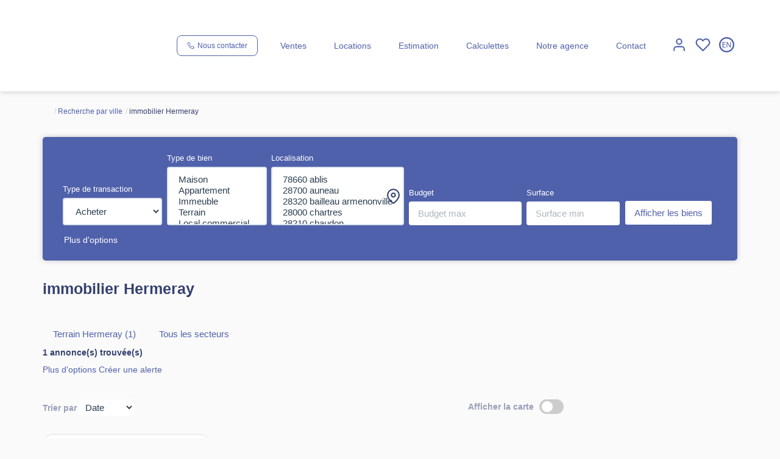

--- FILE ---
content_type: text/html; charset=UTF-8
request_url: https://www.hanches-immobilier.fr/ville_bien/Hermeray_1___/immobilier-hermeray.html
body_size: 2329
content:
<!DOCTYPE html>
<html lang="en">
<head>
    <meta charset="utf-8">
    <meta name="viewport" content="width=device-width, initial-scale=1">
    <title></title>
    <style>
        body {
            font-family: "Arial";
        }
    </style>
    <script type="text/javascript">
    window.awsWafCookieDomainList = [];
    window.gokuProps = {
"key":"AQIDAHjcYu/GjX+QlghicBgQ/7bFaQZ+m5FKCMDnO+vTbNg96AE+v3hb5JUGgIGToKVN+fMJAAAAfjB8BgkqhkiG9w0BBwagbzBtAgEAMGgGCSqGSIb3DQEHATAeBglghkgBZQMEAS4wEQQMx50eNMSsou5SneaaAgEQgDv/abbBRdL0vfXy5GnuAY57TEeKdG21fEpGrIFgWDadmfn0yuZRoRdNlDIPn7Q5fiOiqm5w8Kt+WgxaCg==",
          "iv":"CgAGXyLysAAAAyRz",
          "context":"I6XgBiyJEwJqmhQTgFwcxQLxPJ/fpJBfkAw2MaIxnP6edjS+FefQVd3SwaSA0QbYJbeoL2WJXW1tBe4qnY/TDN6DR3KT4ZTaVdGzhAyIpWrJ07J0I1wI00Ci8997T6esprbfSQ6nCgsSefYgQqsg0lesU8+sTpstRi/MTQ9U6fSJVhB5kX9m88u5ECv1h93U61peU09ibarrT4OUbMYusr9gJvO1ngXX0nPDVnl8J1Iwwrp+lRsAPiJaX6zxlixb8ic0OCtHA+wJoHHBdJX+tcXdMWRpUbcEwhTXcpMYn66KdZaPjxk2amxj65b+VvgQDyE54TaS3J6TnQBM6S5YMfwS6YzPFtZi/y1XiWvUq+Xb1XOzktIVRKPZNRQJrToE+4pdcPJS8NLx+deKrSbYQUfFBRSXTpcVX6/oc3YNe7X7u04ZJOgIJYy4ZxHIQvGwp1yyzPPS1gC8qjk1zd2bwtfyPldqzy7jQhpbPdtEIRx2n4Vvwi8MtPtaFxzbs5zjVaY7eBoQQN/V1MERyeG/x+NDO7aVpMOPS8BYvo4+W9CXG228Ih9CM2Viq5coRYguzY6kICYXijTZzizwvWanY5hkIjoVBLTxurlvixyp4Rw0yka0IfF+xqXjPpHMAjWW3h6yL7+6uCQ6NksAdoQbxtZqHmzbnf6ar4pDQymmw1hvqQJEGM5a84S+HE947+Mjrxu4j/Teh7IKFEtkVWgEWwZw4DLrtjWyW4jW3Hc+WRMicLoHsHvaoIglZR/k7JTuC6AGMb4lDKu4N76e38dUuFb4j/QpGsSs9A=="
};
    </script>
    <script src="https://7813e45193b3.47e58bb0.eu-west-3.token.awswaf.com/7813e45193b3/28fa1170bc90/1cc501575660/challenge.js"></script>
</head>
<body>
    <div id="challenge-container"></div>
    <script type="text/javascript">
        AwsWafIntegration.saveReferrer();
        AwsWafIntegration.checkForceRefresh().then((forceRefresh) => {
            if (forceRefresh) {
                AwsWafIntegration.forceRefreshToken().then(() => {
                    window.location.reload(true);
                });
            } else {
                AwsWafIntegration.getToken().then(() => {
                    window.location.reload(true);
                });
            }
        });
    </script>
    <noscript>
        <h1>JavaScript is disabled</h1>
        In order to continue, we need to verify that you're not a robot.
        This requires JavaScript. Enable JavaScript and then reload the page.
    </noscript>
</body>
</html>

--- FILE ---
content_type: text/css
request_url: https://www.hanches-immobilier.fr/templates/template_3001/catalog/css/home.css
body_size: 10782
content:
.clearfix {
  *zoom: 1;
}
.clearfix:before,
.clearfix:after {
  display: table;
  content: "";
  line-height: 0;
}
.clearfix:after {
  clear: both;
}
.hide-text {
  font: 0/0 a;
  color: transparent;
  text-shadow: none;
  background-color: transparent;
  border: 0;
}
.input-block-level {
  display: block;
  width: 100%;
  min-height: 30px;
  -webkit-box-sizing: border-box;
  -moz-box-sizing: border-box;
  box-sizing: border-box;
}
@media (min-width: 1300px) {
  .container {
    width: 1270px;
  }
}
.entry-title.page-header {
  margin-top: 30px;
  font-size: 25px;
  font-weight: 700;
  line-height: 33px;
  margin-bottom: 15px;
}
h3,
.h3 {
  font-size: 20px;
}
.page_annonce,
.page_advanced_search_result,
.page_products_city,
.page_index {
  background-color: var(--color-3-darken-2);
}
#header {
  float: left;
  width: 100%;
  position: relative;
  max-height: 120;
}
#header .bandeau-estimation {
  float: left;
  width: 100%;
  background-color: var(--color-2);
  color: var(--color-3);
  height: 40px;
  display: flex;
  justify-content: center;
  align-items: center;
  flex-wrap: wrap;
}
#header .bandeau-estimation.luxury {
  background-color: var(--color-1);
}
#header .bandeau-estimation .text-header-estimation {
  float: left;
  width: 100%;
  text-align: center;
  padding: 5px 0;
  font-size: 12px;
}
#header .bandeau-estimation .text-header-estimation .text-estim {
  display: inline-block;
  vertical-align: middle;
}
#header .bandeau-estimation .text-header-estimation .green-puce {
  display: inline-block;
  vertical-align: middle;
  height: 10px;
  width: 10px;
  border-radius: 50%;
  background-color: #57EBA1;
}
#header .bandeau-estimation .text-header-estimation span,
#header .bandeau-estimation .text-header-estimation a {
  display: inline-block;
  vertical-align: middle;
}
#header .bandeau-estimation .text-header-estimation .btn-estimation {
  background-color: var(--color-3);
  border-radius: 24px;
  padding: 3px 12px;
  font-size: 12px;
  text-decoration: none;
}
#header .bandeau-estimation .text-header-estimation .btn-estimation span,
#header .bandeau-estimation .text-header-estimation .btn-estimation svg {
  display: inline-block;
  vertical-align: middle;
}
#header .bandeau-estimation .text-header-estimation .btn-estimation svg {
  height: 10px;
  width: 10px;
  margin-right: 2px;
}
#header .container-slider-home {
  position: absolute;
  top: 0;
  left: 0;
  width: 100%;
  height: 100%;
  z-index: -1;
}
#header .container-slider-home.luxury:after {
  clip-path: polygon(100% 0, 100% 92%, 50% 100%, 0 92%, 0 0);
}
#header .container-slider-home:after {
  content: ' ';
  position: absolute;
  top: 0;
  left: 0;
  width: 100%;
  height: 100%;
  background-color: rgba(42, 42, 42, 0.3);
}
#header .container-slider-home #video_header {
  position: absolute;
  top: 0;
  left: 0;
  height: 100%;
  width: 100%;
  z-index: 1;
  object-fit: cover;
  -o-object-fit: cover;
  object-position: center;
  -o-object-position: center;
}
#header .container-slider-home .bx-wrapper {
  height: 100% !important;
  width: 100% !important;
  margin: 0;
}
#header .container-slider-home .bx-wrapper .bx-viewport {
  height: 100% !important;
  width: 100% !important;
  -moz-box-shadow: none;
  -webkit-box-shadow: none;
  box-shadow: none;
  border: 0;
  left: 0;
  background: transparent;
}
#header .container-slider-home #slider_header {
  height: 100%;
  width: 100%;
}
#header .container-slider-home #slider_header .slider-item {
  height: 100%;
}
#header .container-slider-home #slider_header .slider-item.luxury img {
  clip-path: polygon(100% 0, 100% 92%, 50% 100%, 0 92%, 0 0);
}
#header .container-slider-home #slider_header .slider-item img {
  height: 100%;
  width: 100%;
  object-fit: cover;
  -o-object-fit: cover;
  object-position: center;
  -o-object-position: center;
}
#header #bandeau_space_replace {
  float: left;
  width: 100%;
  height: 0;
}
#header #bandeau_header {
  float: left;
  width: 100%;
  height: var(--height-menu);
  position: relative;
  z-index: 10;
  -webkit-transition: all 0.3s ease;
  -moz-transition: all 0.3s ease;
  -ms-transition: all 0.3s ease;
  -o-transition: all 0.3s ease;
  transition: all 0.3s ease;
  background-color: var(--color-bloc);
  -webkit-box-shadow: 0px 0px 10px rgba(0, 0, 0, 0.2);
  box-shadow: 0px 0px 10px rgba(0, 0, 0, 0.2);
  margin-bottom: 20px;
}
#header #bandeau_header.mode-fixe {
  position: fixed;
  top: 0;
  left: 0;
  margin-bottom: 0;
}
#header #bandeau_header.mode-fixe .header-menu .menu-desktop .menu .list-links > li > a {
  color: var(--color-link-menu);
}
#header #bandeau_header.mode-fixe .header-menu .menu-desktop .menu .list-links > li > a:hover,
#header #bandeau_header.mode-fixe .header-menu .menu-desktop .menu .list-links > li > a:focus {
  color: var(--color-2);
}
#header #bandeau_header.mode-fixe .header-menu .menu-tools a {
  color: var(--color-link-menu);
}
#header #bandeau_header.mode-fixe .header-menu .menu-tools a:hover,
#header #bandeau_header.mode-fixe .header-menu .menu-tools a:focus {
  color: var(--color-2);
}
#header #bandeau_header .menu-burger .burger-picto {
  width: 40px;
  height: 40px;
  background-color: var(--color-2-lighten-3);
  color: var(--color-2);
  padding: 5px;
  border-radius: 3px;
  cursor: pointer;
}
#header #bandeau_header .menu-burger .burger-picto .picto-close svg,
#header #bandeau_header .menu-burger .burger-picto .picto-open svg {
  height: 100%;
  width: 100%;
}
#header #bandeau_header .menu-burger .burger-picto .picto-open {
  display: none;
}
#header #bandeau_header .menu-burger .burger-picto.active .picto-close {
  display: none;
}
#header #bandeau_header .menu-burger .burger-picto.active .picto-open {
  display: inline;
}
#header #bandeau_header .logo-header {
  float: left;
  max-width: var(--width-logo);
  height: var(--height-logo);
  padding: 15px 15px 15px 0;
}
#header #bandeau_header .logo-header.with-bg-white {
  margin-top: -40px;
  padding-top: 55px;
  height: calc(40px +  var(--height-logo) );
  padding-left: 15px;
  background-color: var(--color-bg-logo);
  border-bottom-left-radius: 15px;
  border-bottom-right-radius: 15px;
}
#header #bandeau_header .logo-header img {
  max-width: 100%;
  height: 100%;
  object-fit: contain;
  -o-object-fit: contain;
  object-position: center;
  -o-object-position: center;
}
#header #bandeau_header .header-menu {
  float: right;
  width: calc(100% -  var(--width-logo) );
  display: flex;
  align-items: center;
  justify-content: space-between;
  flex-wrap: wrap;
  padding-left: 20px;
  height: var(--height-menu);
  position: relative;
  z-index: 1;
}
#header #bandeau_header .header-menu .contact-header .btn-contact {
  color: var(--color-2);
  background-color: var(--color-3);
  border: 1px solid var(--color-2);
  border-radius: 8px;
  padding: 8px 16px;
  font-size: 12px;
}
#header #bandeau_header .header-menu .contact-header .btn-contact.luxury {
  background-color: var(--color-2);
  color: var(--color-3);
  border: none;
  border-radius: 0;
}
#header #bandeau_header .header-menu .contact-header .btn-contact:hover,
#header #bandeau_header .header-menu .contact-header .btn-contact:focus {
  color: var(--color-1);
  border: 1px solid var(--color-1);
}
#header #bandeau_header .header-menu .contact-header .btn-contact span,
#header #bandeau_header .header-menu .contact-header .btn-contact svg {
  display: inline-block;
  vertical-align: middle;
}
#header #bandeau_header .header-menu .contact-header .btn-contact svg {
  height: 1em;
  margin-right: 2px;
}
#header #bandeau_header .header-menu .menu-desktop {
  flex-grow: 1;
  padding: 0 15px;
}
#header #bandeau_header .header-menu .menu-desktop .menu {
  float: left;
  width: 100%;
}
#header #bandeau_header .header-menu .menu-desktop .menu .list-links {
  display: flex;
  justify-content: space-evenly;
  align-items: center;
  list-style: none;
  flex-wrap: wrap;
  margin: 0;
  padding: 0;
}
#header #bandeau_header .header-menu .menu-desktop .menu .list-links li a .link-with-arrow {
  height: 1.2em;
  width: 1.2em;
  display: inline-block;
  vertical-align: middle;
  margin-left: 0.5em;
}
#header #bandeau_header .header-menu .menu-desktop .menu .list-links li a .link-with-arrow svg {
  height: 100%;
  width: 100%;
}
#header #bandeau_header .header-menu .menu-desktop .menu .list-links li:hover > ul,
#header #bandeau_header .header-menu .menu-desktop .menu .list-links li:focus > ul {
  display: block;
}
#header #bandeau_header .header-menu .menu-desktop .menu .list-links > li {
  padding: 10px 8px;
  position: relative;
  flex: auto;
  text-align: center;
}
#header #bandeau_header .header-menu .menu-desktop .menu .list-links > li > a {
  color: var(--color-link-menu);
  text-decoration: none;
  font-size: 14px;
}
#header #bandeau_header .header-menu .menu-desktop .menu .list-links > li > a:hover,
#header #bandeau_header .header-menu .menu-desktop .menu .list-links > li > a:focus {
  color: var(--color-2);
}
#header #bandeau_header .header-menu .menu-desktop .menu .list-links > li ul {
  display: none;
  list-style: none;
  margin: 0;
  background-color: var(--color-bloc);
  border: 1px solid var(--color-1-lighten);
  border-radius: 5px;
  padding: 10px 0;
}
#header #bandeau_header .header-menu .menu-desktop .menu .list-links > li ul li {
  position: relative;
  padding: 3px 25px;
  text-align: left;
}
#header #bandeau_header .header-menu .menu-desktop .menu .list-links > li ul li a {
  white-space: nowrap;
  color: var(--color-1);
  text-decoration: none;
}
#header #bandeau_header .header-menu .menu-desktop .menu .list-links > li ul li a:hover,
#header #bandeau_header .header-menu .menu-desktop .menu .list-links > li ul li a:focus {
  color: var(--color-2);
}
#header #bandeau_header .header-menu .menu-desktop .menu .list-links > li ul li > ul {
  position: absolute;
  top: 0;
  left: 100%;
}
#header #bandeau_header .header-menu .menu-desktop .menu .list-links > li > ul {
  position: absolute;
  width: auto !important;
  top: 100%;
  left: 50%;
  -moz-transform: translateX(-50%);
  -webkit-transform: translateX(-50%);
  -o-transform: translateX(-50%);
  -ms-transform: translateX(-50%);
  transform: translateX(-50%);
}
#header #bandeau_header .header-menu .menu-tools .menu-burger {
  display: inline-block;
  vertical-align: middle;
  margin: 0 5px;
}
#header #bandeau_header .header-menu .menu-tools a {
  display: inline-block;
  vertical-align: middle;
  color: var(--color-link-menu);
  text-decoration: none;
  margin: 0 5px;
  position: relative;
}
#header #bandeau_header .header-menu .menu-tools a:hover,
#header #bandeau_header .header-menu .menu-tools a:focus {
  color: var(--color-1);
}
#header #bandeau_header .header-menu .menu-tools a svg {
  height: 25px;
}
#header #bandeau_header .header-menu .menu-tools a.link-lang span {
  position: absolute;
  left: 0;
  top: 0;
  font-size: 10px;
  width: 100%;
  height: 100%;
  display: flex;
  justify-content: center;
  align-items: center;
  padding-bottom: 1px;
  padding-left: 1px;
}
#header #bandeau_header .header-menu-mobile {
  float: left;
  width: 25%;
  height: var(--height-menu);
  display: flex;
  align-items: center;
  justify-content: flex-start;
  flex-wrap: wrap;
}
#header #bandeau_header .header-menu-mobile .contact-mobile {
  margin-left: 15px;
}
#header #bandeau_header .header-menu-mobile .contact-mobile svg {
  color: var(--color-1);
  height: 25px;
}
#header #bandeau_header #menu_mobile {
  position: absolute;
  top: 100%;
  width: 100%;
  left: 0;
  height: 0;
  max-height: calc(100vh - var(--height-menu) );
  overflow: hidden;
  background-color: var(--color-2);
}
#header #bandeau_header #menu_mobile .bloc-menu-mobile {
  height: 100%;
  width: 100%;
  padding: 30px;
}
#header #bandeau_header #menu_mobile .bloc-menu-mobile .menu .list-links {
  padding: 0;
  list-style: none;
  margin: 0;
}
#header #bandeau_header #menu_mobile .bloc-menu-mobile .menu .list-links li a .link-with-arrow {
  height: 1.2em;
  width: 1.2em;
  display: inline-block;
  vertical-align: middle;
  margin-left: 0.5em;
}
#header #bandeau_header #menu_mobile .bloc-menu-mobile .menu .list-links li a .link-with-arrow svg {
  height: 100%;
  width: 100%;
}
#header #bandeau_header #menu_mobile .bloc-menu-mobile .menu .list-links li:hover > ul,
#header #bandeau_header #menu_mobile .bloc-menu-mobile .menu .list-links li:focus > ul {
  display: block;
}
#header #bandeau_header #menu_mobile .bloc-menu-mobile .menu .list-links > li {
  padding: 15px 0;
  position: relative;
}
#header #bandeau_header #menu_mobile .bloc-menu-mobile .menu .list-links > li > a {
  font-size: 25px;
}
#header #bandeau_header #menu_mobile .bloc-menu-mobile .menu .list-links > li ul {
  display: none;
  list-style: none;
  margin: 0;
  background-color: var(--color-bloc);
  border: 1px solid var(--color-1-lighten);
  border-radius: 5px;
  padding: 10px 0;
  z-index: 1;
}
#header #bandeau_header #menu_mobile .bloc-menu-mobile .menu .list-links > li ul li {
  position: relative;
  padding: 3px 25px;
  text-align: left;
}
#header #bandeau_header #menu_mobile .bloc-menu-mobile .menu .list-links > li ul li a {
  white-space: nowrap;
  color: var(--color-1);
  text-decoration: none;
}
#header #bandeau_header #menu_mobile .bloc-menu-mobile .menu .list-links > li ul li a:hover,
#header #bandeau_header #menu_mobile .bloc-menu-mobile .menu .list-links > li ul li a:focus {
  color: var(--color-2);
}
#header #bandeau_header #menu_mobile .bloc-menu-mobile .menu .list-links > li ul li > ul {
  position: absolute;
  top: 100%;
  left: 10px;
}
#header #bandeau_header #menu_mobile .bloc-menu-mobile .menu .list-links > li > ul {
  position: absolute;
  width: auto !important;
  top: 100%;
  left: 0;
}
#header #bandeau_header #menu_mobile,
#header #bandeau_header #menu_mobile a:not(.btn-primary) {
  color: var(--color-3);
}
#header .header-main {
  float: left;
  width: 100%;
  display: flex;
  justify-content: center;
  align-items: center;
  padding: 90px 0;
}
#header .header-main .col-left {
  width: 60%;
}
#header .header-main .col-left h1,
#header .header-main .col-left h2 {
  margin-top: 0;
  padding-right: 25%;
  color: var(--color-3);
}
#header .header-main .col-left h1 {
  margin-top: 0;
  font-weight: bold;
  line-height: 1.3em;
}
#header .header-main .col-left h2 {
  float: left;
  width: 100%;
  margin-bottom: 15px;
  color: var(--color-3);
  font-weight: 600;
  font-size: 22px;
  line-height: 1.2em;
}
#header .header-main .col-left .bloc-avis-clients {
  float: left;
  width: 100%;
}
#header .header-main .col-right {
  width: 40%;
}
#box_search {
  float: left;
  width: 100%;
  position: relative;
  padding: 25px;
  border-radius: 5px;
  background-color: var(--color-2);
  -webkit-box-shadow: 0px 0px 10px rgba(0, 0, 0, 0.2);
  box-shadow: 0px 0px 10px rgba(0, 0, 0, 0.2);
  -webkit-transition: all 0.3s ease;
  -moz-transition: all 0.3s ease;
  -ms-transition: all 0.3s ease;
  -o-transition: all 0.3s ease;
  transition: all 0.3s ease;
}
#box_search.luxury {
  background: var(--color-2-20);
  box-shadow: none;
  border-radius: 0;
}
#box_search.luxury .search-form .row-search-inter .row-inputs .col-input .form-group > .control-label,
#box_search.luxury .search-form .row-search-inter a {
  color: var(--color-1);
}
#box_search.luxury .search-form .row-search-inter .row-inputs .col-input .form-group > .control-label a:hover,
#box_search.luxury .search-form .row-search-inter a a:hover {
  color: #fff;
}
#box_search.luxury .search-form .row-search-home .row-input .control-label {
  color: #fff;
}
#box_search.luxury .filter-option {
  color: var(--color-1);
}
#box_search.luxury .caret-custom svg,
#box_search.luxury .caret:after {
  color: var(--color-2);
}
#box_search.mode-fixe {
  position: fixed;
  top: 0;
  left: 0;
  z-index: 20;
  padding: 10px calc(((100% - 1270px) / 2) + 30px);
  border-radius: 0;
}
#box_search.mode-fixe.luxury {
  background: var(--color-2-lighten-2);
}
#box_search .search-form {
  float: left;
  width: 100%;
  position: relative;
}
#box_search .search-form .slogan-search {
  float: left;
  width: 100%;
  font-size: 16px;
  margin-bottom: 20px;
}
#box_search .search-form .slogan-search .sub-title {
  display: inline-block;
  font-weight: bold;
  margin-bottom: 10px;
  font-family: var(--font-1);
}
#box_search .search-form .row-transac {
  float: left;
  width: 100%;
  margin-bottom: 15px;
  position: relative;
}
#box_search .search-form .row-transac .list-transac {
  display: inline-flex;
  padding: 0;
  margin: 0;
  list-style: none;
  background-color: var(--color-2-lighten-3);
  border-radius: 15px;
  padding: 5px 8px;
}
#box_search .search-form .row-transac .list-transac li {
  z-index: 1;
}
#box_search .search-form .row-transac .list-transac li a {
  text-decoration: none;
  cursor: pointer;
  color: var(--color-1);
  background-color: transparent;
  display: inline-block;
  border-radius: 10px;
  padding: 10px 15px;
  font-size: 15px;
}
#box_search .search-form .row-transac .back-active-transac {
  position: absolute;
  top: 5px;
  left: 8px;
  border-radius: 10px;
  background-color: var(--color-bloc);
  height: calc(100% - 10px);
  -webkit-transition: all 0.3s ease;
  -moz-transition: all 0.3s ease;
  -ms-transition: all 0.3s ease;
  -o-transition: all 0.3s ease;
  transition: all 0.3s ease;
}
#box_search .search-form .row-search-home .row-input {
  float: left;
  width: 100%;
}
#box_search .search-form .row-search-home .row-input .control-label {
  color: var(--color-1-lighten-2);
}
#box_search .search-form .row-search-home .row-input .form-group {
  position: relative;
}
#box_search .search-form .row-search-home .row-input .btn-more-options,
#box_search .search-form .row-search-home .row-input .btn-submit {
  float: left;
  width: 50%;
}
#box_search .search-form .row-search-home .row-input .btn-more-options {
  padding: 13px 0;
}
#box_search .search-form .row-search-home .row-input .btn-more-options a {
  text-decoration: underline;
}
#box_search .search-form .row-search-home .row-input .btn-submit {
  text-align: right;
}
#box_search .search-form .row-search-home .row-input .btn-submit .btn {
  border-radius: 8px;
}
#box_search .search-form .row-search-home .row-input .btn-submit .btn.luxury {
  border-radius: 0;
}
#box_search .search-form .row-search-home .row-localisation .caret:after {
  content: "";
}
#box_search .search-form .row-search-inter {
  float: left;
  width: 100%;
  position: relative;
}
#box_search .search-form .row-search-inter a {
  color: var(--color-3);
}
#box_search .search-form .row-search-inter a:hover,
#box_search .search-form .row-search-inter a:focus {
  color: var(--color-1);
}
#box_search .search-form .row-search-inter .selectpicker a {
  color: var(--color-1);
}
#box_search .search-form .row-search-inter .selectpicker a:hover,
#box_search .search-form .row-search-inter .selectpicker a:focus {
  color: var(--color-3);
}
#box_search .search-form .row-search-inter .row-inputs,
#box_search .search-form .row-search-inter .row-actions {
  float: left;
  width: 100%;
}
#box_search .search-form .row-search-inter .row-inputs {
  display: flex;
  justify-content: space-evenly;
  align-items: flex-end;
  margin-bottom: 15px;
}
#box_search .search-form .row-search-inter .row-inputs .form-group {
  margin-bottom: 0;
}
#box_search .search-form .row-search-inter .row-inputs .col-input .form-group > .control-label {
  color: var(--color-3);
}
#box_search .search-form .row-search-inter .row-inputs .col-transac,
#box_search .search-form .row-search-inter .row-inputs .col-typebien {
  width: 15%;
}
#box_search .search-form .row-search-inter .row-inputs .col-localisation {
  position: relative;
  width: 20%;
}
#box_search .search-form .row-search-inter .row-inputs .col-localisation .caret:after {
  content: "";
}
#box_search .search-form .row-search-inter .row-inputs .col-budget {
  width: 17%;
}
#box_search .search-form .row-search-inter .row-inputs .col-surface,
#box_search .search-form .row-search-inter .row-inputs .col-pieces,
#box_search .search-form .row-search-inter .row-inputs .col-submit {
  width: 14%;
}
#box_search .search-form .row-search-inter .row-inputs .col-submit .btn-submit {
  border: 0;
}
#box_search .search-form .row-search-inter .row-inputs input[type="text"].form-control,
#box_search .search-form .row-search-inter .row-inputs input[type="number"].form-control {
  height: auto;
  padding: 10px 15px;
  border: 0;
}
#box_search .search-form .row-search-inter .row-inputs input[type="text"].form-control:focus,
#box_search .search-form .row-search-inter .row-inputs input[type="number"].form-control:focus {
  -webkit-box-shadow: inset 1px 3px 3px rgba(0, 0, 0, 0.15);
  box-shadow: inset 1px 3px 3px rgba(0, 0, 0, 0.15);
}
#box_search .search-form .row-search-inter .row-inputs .bs-searchbox input[type="text"].form-control,
#box_search .search-form .row-search-inter .row-inputs .bs-searchbox input[type="number"].form-control {
  border: 1px solid var(--color-1-lighten-2);
}
#box_search .search-form .row-search-inter .row-inputs input[type=number] {
  -moz-appearance: textfield;
}
#box_search .search-form .row-search-inter .row-inputs input[type=number]::-webkit-outer-spin-button,
#box_search .search-form .row-search-inter .row-inputs input[type=number]::-webkit-inner-spin-button {
  -webkit-appearance: none;
  margin: 0;
}
#box_search .search-form .row-search-inter .row-actions {
  display: flex;
  justify-content: flex-start;
  align-items: center;
}
#box_search .search-form .row-search-inter .row-actions .col-input:not(:last-child) {
  margin-right: 15px;
}
#box_search .search-form .row-search-inter .row-actions .col-input .btn-danger,
#box_search .search-form .row-search-inter .row-actions .col-input .btn-success {
  font-size: 12px;
  color: var(--color-3);
  padding: 6px 20px;
  line-height: 1em;
}
#box_search .search-form .row-search-inter .row-actions .col-input .btn-danger span,
#box_search .search-form .row-search-inter .row-actions .col-input .btn-success span,
#box_search .search-form .row-search-inter .row-actions .col-input .btn-danger .picto,
#box_search .search-form .row-search-inter .row-actions .col-input .btn-success .picto {
  display: inline-block;
  vertical-align: middle;
}
#box_search .search-form .row-search-inter .row-actions .col-input .btn-danger .picto,
#box_search .search-form .row-search-inter .row-actions .col-input .btn-success .picto {
  height: 15px;
  width: 15px;
  margin-right: 3px;
}
#box_search .search-form .row-search-inter .row-actions .col-input .btn-danger .picto svg,
#box_search .search-form .row-search-inter .row-actions .col-input .btn-success .picto svg {
  height: 100%;
  width: 100%;
}
#box_search .search-form .row-search-inter .row-actions .col-input .btn-more-options a {
  color: white;
  padding-left: 10px;
}
#box_search .caret-custom {
  position: absolute;
  right: 5px;
  top: 50%;
  width: 25px;
}
.page_home #header {
  min-height: 80vh;
}
.page_home #header.luxury #bandeau_header .header-menu .menu-desktop .menu {
  float: right;
  width: 90%;
}
.page_home #header #bandeau_header {
  background-color: transparent;
  -webkit-box-shadow: none;
  box-shadow: none;
  margin-bottom: 0;
}
.page_home #header #bandeau_header .header-menu .contact-header .btn-contact {
  border: 1px solid var(--color-3);
}
.page_home #header #bandeau_header .header-menu .contact-header .btn-contact.luxury {
  background-color: rgba(255, 255, 255, 0.2);
  color: var(--color-3);
  border: none;
  border-radius: 0;
}
.page_home #header #bandeau_header .header-menu .menu-desktop .menu .list-links > li > a {
  color: var(--color-3);
}
.page_home #header #bandeau_header .header-menu .menu-desktop .menu .list-links > li > a:hover,
.page_home #header #bandeau_header .header-menu .menu-desktop .menu .list-links > li > a:focus {
  color: var(--color-2);
}
.page_home #header #bandeau_header .header-menu .menu-tools a {
  color: var(--color-3);
}
.page_home #header #bandeau_header .header-menu .menu-tools a:hover,
.page_home #header #bandeau_header .header-menu .menu-tools a:focus {
  color: var(--color-2);
}
.page_home #header #bandeau_header.mode-fixe {
  background-color: var(--color-bloc);
  -webkit-box-shadow: 0px 0px 10px rgba(0, 0, 0, 0.2);
  box-shadow: 0px 0px 10px rgba(0, 0, 0, 0.2);
}
.page_home #header #bandeau_header.mode-fixe .header-menu .contact-header .btn-contact {
  border: 1px solid var(--color-2);
}
.page_home #header #bandeau_header.mode-fixe .header-menu .contact-header .btn-contact.luxury {
  background: var(--color-2);
  color: var(--color-3);
}
.page_home #header #bandeau_header.mode-fixe .header-menu .contact-header .btn-contact:hover,
.page_home #header #bandeau_header.mode-fixe .header-menu .contact-header .btn-contact:focus {
  border: 1px solid var(--color-1);
  color: var(--color-1);
}
.page_home #header #bandeau_header.mode-fixe .header-menu .menu-desktop .menu .list-links > li > a {
  color: var(--color-link-menu);
}
.page_home #header #bandeau_header.mode-fixe .header-menu .menu-desktop .menu .list-links > li > a:hover,
.page_home #header #bandeau_header.mode-fixe .header-menu .menu-desktop .menu .list-links > li > a:focus {
  color: var(--color-2);
}
.page_home #header #bandeau_header.mode-fixe .header-menu .menu-tools a {
  color: var(--color-link-menu);
}
.page_home #header #bandeau_header.mode-fixe .header-menu .menu-tools a:hover,
.page_home #header #bandeau_header.mode-fixe .header-menu .menu-tools a:focus {
  color: var(--color-2);
}
.page_home #box_search {
  background-color: var(--color-bloc);
  padding: 40px 30px;
}
.page_home #box_search.luxury {
  background: rgba(0, 0, 0, 0.35);
  backdrop-filter: blur(7.5px);
  -webkit-backdrop-filter: blur(7.5px);
  color: var(--color-3);
  border-radius: 0;
}
.page_home #box_search.luxury .search-form .row-transac .list-transac {
  border-radius: 0;
  background: var(--color-3);
}
.page_home #box_search.luxury .search-form .row-transac .list-transac a.active {
  color: var(--color-3);
}
.page_home #box_search.luxury .search-form .row-transac .back-active-transac {
  border-radius: 0;
  background: var(--color-2);
}
#modal_advanced_search .modal-dialog {
  -webkit-transform: translate3d(calc(50% + 50vw), 0, 0);
  transform: translate3d(calc(50% + 50vw), 0, 0);
}
#modal_advanced_search.in .modal-dialog {
  -webkit-transform: translate3d(0, 0, 0);
  transform: translate3d(0, 0, 0);
}
#modal_advanced_search .modal-content .modal-body {
  padding: 30px 30px 20px;
}
#modal_advanced_search .modal-content .modal-body .subtitle-advanced-search,
#modal_advanced_search .modal-content .modal-body .row-advanced-search {
  width: 100%;
}
#modal_advanced_search .modal-content .modal-body .subtitle-advanced-search {
  padding: 10px 0;
  font-size: 16px;
  font-weight: bold;
  margin-bottom: 20px;
  border-bottom: 1px solid var(--color-1-lighten);
}
#modal_advanced_search .modal-content .modal-body .row-advanced-search {
  display: flex;
  justify-content: flex-start;
  align-items: center;
  flex-wrap: wrap;
}
#modal_advanced_search .modal-content .modal-body .row-advanced-search + .subtitle-advanced-search {
  margin-top: 15px;
}
#modal_advanced_search .modal-content .modal-body .row-advanced-search .input-search {
  width: 50%;
}
#modal_advanced_search .modal-content .modal-body .row-advanced-search .input-search--full {
  width: 100%;
}
#modal_advanced_search .modal-content .modal-body .row-advanced-search .input-search:nth-child(2n - 1) {
  padding-right: 10px;
}
#modal_advanced_search .modal-content .modal-body .row-advanced-search .input-search:nth-child(2n) {
  padding-left: 10px;
}
#modal_advanced_search .modal-content .modal-body .row-advanced-search .input-search input[type=number] {
  -moz-appearance: textfield;
}
#modal_advanced_search .modal-content .modal-body .row-advanced-search .input-search input[type=number]::-webkit-outer-spin-button,
#modal_advanced_search .modal-content .modal-body .row-advanced-search .input-search input[type=number]::-webkit-inner-spin-button {
  -webkit-appearance: none;
  margin: 0;
}
#modal_advanced_search .modal-content .modal-body .row-advanced-search .input-search input[type=checkbox] {
  position: relative;
  margin: 10px 0px 30px;
  display: block;
  height: 20px;
  cursor: pointer;
  width: 20px;
}
#modal_advanced_search .modal-content .modal-body .row-advanced-search .input-search .form-control {
  border-radius: 10px;
}
#modal_advanced_search .modal-content .modal-body .row-advanced-search .input-search .input-picto {
  position: relative;
}
#modal_advanced_search .modal-content .modal-body .row-advanced-search .input-search .input-picto .form-control {
  padding-right: 45px;
}
#modal_advanced_search .modal-content .modal-body .row-advanced-search .input-search .input-picto .picto {
  position: absolute;
  top: 0;
  right: 0;
  height: 100%;
  display: flex;
  justify-content: center;
  align-items: center;
  width: 45px;
  font-weight: 600;
  font-size: 15px;
  cursor: context-menu;
}
#modal_advanced_search .modal-content .modal-footer {
  text-align: center;
  border: 0;
  padding-top: 0;
}
#modal_advanced_search .modal-content .close-btn {
  position: absolute;
  right: 100%;
  top: 20px;
  width: 40px;
  height: 55px;
  background-color: var(--color-2);
  color: var(--color-3);
  border-top-left-radius: 15px;
  border-bottom-left-radius: 15px;
  cursor: pointer;
  padding: 12px 10px;
}
#modal_advanced_search .modal-content .close-btn svg {
  height: 100%;
  width: 100%;
}
body {
  color: var(--color-1);
  background-color: var(--color-bg);
  font-size: 14px;
  font-family: var(--font-2);
}
.btn,
.form-control,
.btn-primary,
.btn-secondary {
  border-radius: var(--border-radius);
}
h1,
h2 {
  font-family: var(--font-1);
}
.row-rayon .container-slider-range {
  padding: 35px 30px 15px 30px;
}
.row-rayon .container-min-max-range {
  display: flex;
  justify-content: space-between;
  margin-top: 15px;
}
#slider-range-radius {
  border: none;
  background: var(--color-2);
  height: 2px;
}
#slider-range-radius #red_circle {
  width: 23px;
  height: 23px;
  border-radius: 11.5px;
  background-color: var(--color-2);
}
#slider-range-radius .container-value-distance-radius {
  position: relative;
  top: -10px;
  border: none;
}
#slider-range-radius .container-chiffre-distance {
  width: 23px;
  font-size: 14px;
  height: 100%;
  top: -20px;
  position: absolute;
  display: flex;
  justify-content: center;
  align-items: center;
}
#box_selection {
  float: left;
  width: 100%;
  padding: 80px 0;
  position: relative;
  padding-left: calc((100vw - 1350px) / 2);
}
#box_selection.luxury:after {
  border-radius: 0;
  top: -10%;
}
#box_selection.luxury .col-left .content-selection {
  width: 75%;
}
#box_selection.luxury .col-left #controls_slider_selection .btn-prev-slide,
#box_selection.luxury .col-left #controls_slider_selection .btn-next-slide {
  border-radius: 0;
  height: 55px;
  width: 55px;
}
#box_selection.luxury .col-left #controls_slider_selection .btn-prev-slide svg,
#box_selection.luxury .col-left #controls_slider_selection .btn-next-slide svg {
  -webkit-transition: all 0.3s ease;
  -moz-transition: all 0.3s ease;
  -ms-transition: all 0.3s ease;
  -o-transition: all 0.3s ease;
  transition: all 0.3s ease;
}
#box_selection.luxury .col-left #controls_slider_selection .btn-prev-slide:hover,
#box_selection.luxury .col-left #controls_slider_selection .btn-next-slide:hover,
#box_selection.luxury .col-left #controls_slider_selection .btn-prev-slide:focus,
#box_selection.luxury .col-left #controls_slider_selection .btn-next-slide:focus {
  -webkit-box-shadow: 0 8px 36px #60617029;
  box-shadow: 0 8px 36px #60617029;
}
#box_selection.luxury .col-left #controls_slider_selection .btn-prev-slide:hover svg,
#box_selection.luxury .col-left #controls_slider_selection .btn-next-slide:hover svg,
#box_selection.luxury .col-left #controls_slider_selection .btn-prev-slide:focus svg,
#box_selection.luxury .col-left #controls_slider_selection .btn-next-slide:focus svg {
  color: var(--color-2);
}
#box_selection.luxury .col-right #slider_selection .product-selection .pictos-product li {
  background: rgba(0, 0, 0, 0.35);
  backdrop-filter: blur(7.5px);
  -webkit-backdrop-filter: blur(7.5px);
  border-radius: 0;
}
#box_selection.luxury .col-right #slider_selection .product-selection .pictos-product li .text {
  text-shadow: 0px 1px 0.5em grey;
}
#box_selection.luxury .col-right #slider_selection .product-selection .link-product {
  box-shadow: 0px 8px 16px #60617029;
  border: none;
  border-radius: 0;
}
#box_selection.luxury .col-right #slider_selection .product-selection .link-product .product-image .bulle-nego {
  border-bottom-right-radius: 0;
  border-top-right-radius: 0;
  right: 0;
  background-color: var(--color-3);
}
#box_selection.luxury .col-right #slider_selection .product-selection .link-product .product-image .bulle-nego .nego-name {
  color: var(--color-1);
}
#box_selection.luxury .col-right #slider_selection .product-selection .link-product .product-image .photo {
  border-radius: 0;
}
#box_selection.luxury .col-right #slider_selection .product-selection .link-product .product-infos .product-transac {
  border-radius: 20px;
  background: var(--color-2);
}
#box_selection.luxury .col-right #slider_selection .product-selection .link-product .product-infos .product-bottom-infos .product-price {
  font-weight: 600;
}
#box_selection.luxury .col-right #slider_selection .product-selection .link-product .product-infos .product-bulles .bulle {
  box-shadow: none;
  border: solid 1px #F2F2F5;
}
#box_selection:after {
  content: ' ';
  width: calc(((100vw - 1365px) / 2) + 1350px);
  height: calc(100% - 140px);
  position: absolute;
  top: 0;
  right: 0;
  z-index: -1;
  background-color: rgba(0, 0, 0, 0.03);
  border-bottom-left-radius: 80px;
}
#box_selection .col-left {
  float: left;
  width: 35%;
  padding-left: 50px;
  padding-right: 30px;
}
#box_selection .col-left .content-selection,
#box_selection .col-left #controls_slider_selection {
  float: left;
  width: 100%;
}
#box_selection .col-left .content-selection {
  margin-bottom: 20px;
}
#box_selection .col-left #controls_slider_selection .btn-prev-slide,
#box_selection .col-left #controls_slider_selection .btn-next-slide {
  display: inline-block;
  height: 45px;
  width: 45px;
  border-radius: 50%;
  color: var(--color-1);
  background-color: var(--color-3);
  padding: 12px;
  cursor: pointer;
  -webkit-box-shadow: 0px 0px 10px rgba(0, 0, 0, 0.1);
  box-shadow: 0px 0px 10px rgba(0, 0, 0, 0.1);
  -webkit-transition: all 0.3s ease;
  -moz-transition: all 0.3s ease;
  -ms-transition: all 0.3s ease;
  -o-transition: all 0.3s ease;
  transition: all 0.3s ease;
}
#box_selection .col-left #controls_slider_selection .btn-prev-slide:hover,
#box_selection .col-left #controls_slider_selection .btn-next-slide:hover,
#box_selection .col-left #controls_slider_selection .btn-prev-slide:focus,
#box_selection .col-left #controls_slider_selection .btn-next-slide:focus {
  -webkit-box-shadow: 0px 0px 10px rgba(0, 0, 0, 0.5);
  box-shadow: 0px 0px 10px rgba(0, 0, 0, 0.5);
}
#box_selection .col-left #controls_slider_selection .btn-prev-slide svg,
#box_selection .col-left #controls_slider_selection .btn-next-slide svg {
  height: 100%;
  width: 100%;
  object-fit: contain;
  -o-object-fit: contain;
  object-position: center;
  -o-object-position: center;
}
#box_selection .col-left #controls_slider_selection .btn-prev-slide {
  margin-right: 15px;
}
#box_selection .col-right {
  float: left;
  width: 65%;
}
#box_selection .col-right .container-slider-selection {
  float: left;
  width: 100%;
  margin-top: -10px;
}
#box_selection .col-right .container-slider-selection .bx-wrapper {
  width: 100%;
  margin: 0;
  max-width: 100% !important;
}
#box_selection .col-right .container-slider-selection .bx-wrapper .bx-viewport {
  -moz-box-shadow: none;
  -webkit-box-shadow: none;
  box-shadow: none;
  border: 0;
  left: 0;
  background: transparent;
  height: 550px !important;
}
#box_selection .col-right #slider_selection .product-selection {
  float: left;
  width: 100%;
  position: relative;
  -webkit-transition: all 0.3s ease;
  -moz-transition: all 0.3s ease;
  -ms-transition: all 0.3s ease;
  -o-transition: all 0.3s ease;
  transition: all 0.3s ease;
}
#box_selection .col-right #slider_selection .product-selection:hover,
#box_selection .col-right #slider_selection .product-selection:focus {
  padding-bottom: 10px;
}
#box_selection .col-right #slider_selection .product-selection:hover .link-product,
#box_selection .col-right #slider_selection .product-selection:focus .link-product {
  -webkit-box-shadow: 0px 0px 10px rgba(0, 0, 0, 0.2);
  box-shadow: 0px 0px 40px rgba(0, 0, 0, 0.08);
}
#box_selection .col-right #slider_selection .product-selection:hover .link-product .product-image,
#box_selection .col-right #slider_selection .product-selection:focus .link-product .product-image {
  height: 300px;
}
#box_selection .col-right #slider_selection .product-selection .pictos-product {
  list-style: none;
  position: absolute;
  top: 20px;
  left: 20px;
  z-index: 1;
  margin: 0;
  padding: 0;
}
#box_selection .col-right #slider_selection .product-selection .pictos-product li {
  display: inline-block;
  vertical-align: middle;
  margin-bottom: 5px;
  margin-right: 5px;
  background-color: var(--color-1-60);
  color: var(--color-3);
  padding: 3px 8px;
  font-size: 11px;
  border-radius: 5px;
}
#box_selection .col-right #slider_selection .product-selection .pictos-product li a {
  color: var(--color-3);
  text-decoration: none;
}
#box_selection .col-right #slider_selection .product-selection .pictos-product li .picto,
#box_selection .col-right #slider_selection .product-selection .pictos-product li .text {
  display: inline-block;
  vertical-align: middle;
}
#box_selection .col-right #slider_selection .product-selection .pictos-product li .picto {
  height: 15px;
  width: 15px;
  margin-right: 3px;
}
#box_selection .col-right #slider_selection .product-selection .pictos-product li .picto svg {
  height: 100%;
  width: 100%;
  object-fit: contain;
  -o-object-fit: contain;
  object-position: center;
  -o-object-position: center;
}
#box_selection .col-right #slider_selection .product-selection .pictos-product li .text {
  text-transform: uppercase;
}
#box_selection .col-right #slider_selection .product-selection .link-product {
  float: left;
  width: 100%;
  background-color: var(--color-bloc);
  border-radius: 20px;
  border: 1px solid var(--color-1-lighten);
  color: var(--color-1);
  text-decoration: none;
  -webkit-transition: all 0.3s ease;
  -moz-transition: all 0.3s ease;
  -ms-transition: all 0.3s ease;
  -o-transition: all 0.3s ease;
  transition: all 0.3s ease;
}
#box_selection .col-right #slider_selection .product-selection .link-product .product-image {
  float: left;
  width: 100%;
  position: relative;
  height: 250px;
  -webkit-transition: all 0.3s ease;
  -moz-transition: all 0.3s ease;
  -ms-transition: all 0.3s ease;
  -o-transition: all 0.3s ease;
  transition: all 0.3s ease;
}
#box_selection .col-right #slider_selection .product-selection .link-product .product-image .photo {
  border-radius: 20px;
  height: 100%;
  width: 100%;
  object-fit: cover;
  -o-object-fit: cover;
  object-position: center;
  -o-object-position: center;
}
#box_selection .col-right #slider_selection .product-selection .link-product .product-image .bulle-nego {
  position: absolute;
  bottom: 10px;
  right: 10px;
  z-index: 1;
  background-color: var(--color-2);
  border-radius: 20px;
  padding: 3px 5px;
}
#box_selection .col-right #slider_selection .product-selection .link-product .product-image .bulle-nego .photo-nego,
#box_selection .col-right #slider_selection .product-selection .link-product .product-image .bulle-nego .nego-name {
  display: inline-block;
  vertical-align: middle;
}
#box_selection .col-right #slider_selection .product-selection .link-product .product-image .bulle-nego .photo-nego {
  height: 35px;
  width: 35px;
}
#box_selection .col-right #slider_selection .product-selection .link-product .product-image .bulle-nego .photo-nego > img {
  border-radius: 50%;
  height: 100%;
  width: 100%;
  object-fit: cover;
  -o-object-fit: cover;
  object-position: top;
  -o-object-position: top;
}
#box_selection .col-right #slider_selection .product-selection .link-product .product-image .bulle-nego .nego-name {
  color: var(--color-3);
  margin: 0 5px;
}
#box_selection .col-right #slider_selection .product-selection .link-product .product-infos {
  float: left;
  width: 100%;
  padding: 20px 25px;
  position: relative;
}
#box_selection .col-right #slider_selection .product-selection .link-product .product-infos .product-transac {
  position: absolute;
  top: 0;
  left: 25px;
  -moz-transform: translateY(-50%);
  -webkit-transform: translateY(-50%);
  -o-transform: translateY(-50%);
  -ms-transform: translateY(-50%);
  transform: translateY(-50%);
  z-index: 1;
  color: var(--color-3);
  background-color: var(--color-2-lighten);
  padding: 2px 10px;
  font-size: 12px;
  border-radius: 5px;
  text-transform: uppercase;
}
#box_selection .col-right #slider_selection .product-selection .link-product .product-infos .product-name,
#box_selection .col-right #slider_selection .product-selection .link-product .product-infos .product-localisation,
#box_selection .col-right #slider_selection .product-selection .link-product .product-infos .product-short-infos,
#box_selection .col-right #slider_selection .product-selection .link-product .product-infos .product-bulles,
#box_selection .col-right #slider_selection .product-selection .link-product .product-infos .product-bottom-infos {
  float: left;
  width: 100%;
}
#box_selection .col-right #slider_selection .product-selection .link-product .product-infos .product-name,
#box_selection .col-right #slider_selection .product-selection .link-product .product-infos .product-localisation {
  margin-bottom: 5px;
}
#box_selection .col-right #slider_selection .product-selection .link-product .product-infos .product-short-infos {
  font-size: 12px;
  margin-bottom: 15px;
}
#box_selection .col-right #slider_selection .product-selection .link-product .product-infos .product-name {
  font-weight: 700;
  overflow: hidden;
  white-space: nowrap;
  text-overflow: ellipsis;
}
#box_selection .col-right #slider_selection .product-selection .link-product .product-infos .product-bulles .bulle {
  display: inline-block;
  vertical-align: middle;
  padding: 7px 15px;
  -webkit-box-shadow: 0px 0px 5px rgba(0, 0, 0, 0.2);
  box-shadow: 0px 0px 5px rgba(0, 0, 0, 0.2);
  border-radius: 20px;
  margin-bottom: 10px;
}
#box_selection .col-right #slider_selection .product-selection .link-product .product-infos .product-bulles .bulle:not(:last-child) {
  margin-right: 5px;
}
#box_selection .col-right #slider_selection .product-selection .link-product .product-infos .product-bulles .bulle .picto,
#box_selection .col-right #slider_selection .product-selection .link-product .product-infos .product-bulles .bulle .value {
  display: inline-block;
  vertical-align: middle;
}
#box_selection .col-right #slider_selection .product-selection .link-product .product-infos .product-bulles .bulle .picto {
  height: 20px;
  width: 20px;
}
#box_selection .col-right #slider_selection .product-selection .link-product .product-infos .product-bulles .bulle .picto svg {
  height: 100%;
  width: 100%;
  object-fit: contain;
  -o-object-fit: contain;
  object-position: center;
  -o-object-position: center;
}
#box_selection .col-right #slider_selection .product-selection .link-product .product-infos .product-bottom-infos {
  border-top: 1px solid var(--color-1-lighten);
  padding-top: 20px;
}
#box_selection .col-right #slider_selection .product-selection .link-product .product-infos .product-bottom-infos .product-price {
  float: left;
  width: 60%;
  color: var(--color-2);
  min-height: 2.4em;
}
#box_selection .col-right #slider_selection .product-selection .link-product .product-infos .product-bottom-infos .product-price .price_honoraires_acquereur {
  color: var(--color-1);
  float: left;
  width: 100%;
}
#box_selection .col-right #slider_selection .product-selection .link-product .product-infos .product-bottom-infos .product-ref {
  float: left;
  width: 40%;
  text-align: right;
  font-weight: bold;
  font-size: 12px;
}
#box_home_content {
  float: left;
  width: 100%;
  position: relative;
  padding: 120px 0;
}
#box_home_content.luxury {
  padding: 200px 0;
}
#box_home_content.luxury .bg-bottom-content {
  display: none;
}
#box_home_content.luxury .content-bloc {
  border-radius: 0;
  color: var(--color-1);
  background-color: var(--color-3);
}
#box_home_content.luxury .content-bloc .link-content .btn {
  padding: 7px 15px;
}
#box_home_content .bg-content {
  position: absolute;
  top: 0;
  left: 0;
  height: 100%;
  width: 100%;
}
#box_home_content .bg-content > img {
  height: 100%;
  width: 100%;
  object-fit: cover;
  -o-object-fit: cover;
  object-position: center;
  -o-object-position: center;
}
#box_home_content .content-bloc {
  float: left;
  width: 45%;
  background-color: var(--color-2);
  border-radius: 15px;
  padding: 50px;
  color: var(--color-3);
  position: relative;
}
#box_home_content .content-bloc .text-content,
#box_home_content .content-bloc h2,
#box_home_content .content-bloc .link-content {
  float: left;
  width: 100%;
  position: relative;
}
#box_home_content .content-bloc .picto {
  border-radius: 20px;
  background-color: var(--color-2-lighten-3);
  color: var(--color-2);
  text-transform: uppercase;
  margin-bottom: 20px;
  font-size: 10px;
  font-weight: 700;
  padding: 0 8px;
  width: max-content;
}
#box_home_content .content-bloc h2 {
  margin-top: 0;
  margin-bottom: 20px;
  font-weight: 700;
  font-size: 30px;
}
#box_home_content .content-bloc .text-content {
  margin-bottom: 15px;
  font-size: 16px;
  line-height: 1.4em;
}
#box_home_content .content-bloc .link-content {
  z-index: 1;
  margin-bottom: 15px;
}
#box_home_content .content-bloc .link-content svg {
  height: 12px;
  width: 12px;
  margin-left: 5px;
}
#box_home_content .content-bloc .bg-bottom-content {
  position: absolute;
  bottom: 0;
  left: 0;
  width: 100%;
  border-bottom-right-radius: 15px;
  border-bottom-left-radius: 15px;
  overflow: hidden;
}
#box_home_content .content-bloc .bg-bottom-content svg {
  width: 100%;
  margin-bottom: -1%;
}
#box_home_content .content-bloc #box_jestimmo .jestimo_label img {
  width: 40px;
  height: auto;
  margin-right: 7px;
}
#box_home_content .content-bloc #box_jestimmo .jestimo_label_conditions {
  color: var(--color-3);
}
#box_home_content .content-bloc #box_jestimmo #bien-validate_0 {
  background-color: #16324F;
}
#box_home_equipe {
  float: left;
  width: 100%;
  position: relative;
  padding: 80px 0;
}
#box_home_equipe.luxury:after {
  content: ' ';
  width: 100%;
  height: calc(100% - 270px);
  top: unset;
  right: 0;
  background-color: rgba(0, 0, 0, 0.03);
  border-bottom-left-radius: 0;
  bottom: 0;
}
#box_home_equipe.luxury h2 {
  font-weight: 600;
}
#box_home_equipe.luxury .container-slider-equipe .btn-prev-slide,
#box_home_equipe.luxury .container-slider-equipe .btn-next-slide {
  border-radius: 0;
  width: 50px;
  height: 50px;
}
#box_home_equipe.luxury .container-slider-equipe .btn-prev-slide svg,
#box_home_equipe.luxury .container-slider-equipe .btn-next-slide svg {
  -webkit-transition: all 0.3s ease;
  -moz-transition: all 0.3s ease;
  -ms-transition: all 0.3s ease;
  -o-transition: all 0.3s ease;
  transition: all 0.3s ease;
}
#box_home_equipe.luxury .container-slider-equipe .btn-prev-slide:hover,
#box_home_equipe.luxury .container-slider-equipe .btn-next-slide:hover,
#box_home_equipe.luxury .container-slider-equipe .btn-prev-slide:focus,
#box_home_equipe.luxury .container-slider-equipe .btn-next-slide:focus {
  -webkit-box-shadow: 0 8px 36px #60617029;
  box-shadow: 0 8px 36px #60617029;
}
#box_home_equipe.luxury .container-slider-equipe .btn-prev-slide:hover svg,
#box_home_equipe.luxury .container-slider-equipe .btn-next-slide:hover svg,
#box_home_equipe.luxury .container-slider-equipe .btn-prev-slide:focus svg,
#box_home_equipe.luxury .container-slider-equipe .btn-next-slide:focus svg {
  color: var(--color-2);
}
#box_home_equipe.luxury .container-slider-equipe #slider_negos .item-slider .cell-nego .photo-nego img {
  border-radius: 0;
}
#box_home_equipe.luxury .container-slider-equipe #slider_negos .item-slider .cell-nego .btn-secondary {
  color: var(--color-1);
  border: none;
  box-shadow: 0px 2px 4px #60617029;
}
#box_home_equipe.luxury .container-slider-equipe #slider_negos .item-slider .cell-nego .btn-secondary svg {
  color: var(--color-2);
}
#box_home_equipe.luxury .container-slider-equipe #slider_negos .item-slider .cell-nego .infos-nego {
  padding: 10px 0 20px 0;
}
#box_home_equipe.luxury .container-slider-equipe #slider_negos .item-slider .cell-nego .infos-nego .nego-fonction {
  color: rgba(0, 0, 0, 0.5);
}
#box_home_equipe:after {
  content: ' ';
  width: 75%;
  height: calc(100% - 140px);
  position: absolute;
  top: 0;
  right: 0;
  z-index: -1;
  background-color: rgba(0, 0, 0, 0.03);
  border-bottom-left-radius: 80px;
}
#box_home_equipe h2 {
  float: left;
  width: 100%;
  font-size: 30px;
  font-weight: 400;
  margin-bottom: 15px;
  text-align: center;
}
#box_home_equipe .text-equipe {
  float: left;
  width: 100%;
  text-align: center;
  margin-bottom: 15px;
}
#box_home_equipe .container-slider-equipe {
  float: left;
  width: 100%;
  position: relative;
  margin-bottom: 50px;
}
#box_home_equipe .container-slider-equipe .btn-prev-slide,
#box_home_equipe .container-slider-equipe .btn-next-slide {
  position: absolute;
  z-index: 1;
  top: 187.5px;
  height: 45px;
  width: 45px;
  border-radius: 50%;
  color: var(--color-1);
  background-color: var(--color-3);
  padding: 12px;
  cursor: pointer;
  -webkit-box-shadow: 0px 0px 10px rgba(0, 0, 0, 0.1);
  box-shadow: 0px 0px 10px rgba(0, 0, 0, 0.1);
  -webkit-transition: all 0.3s ease;
  -moz-transition: all 0.3s ease;
  -ms-transition: all 0.3s ease;
  -o-transition: all 0.3s ease;
  transition: all 0.3s ease;
}
#box_home_equipe .container-slider-equipe .btn-prev-slide:hover,
#box_home_equipe .container-slider-equipe .btn-next-slide:hover,
#box_home_equipe .container-slider-equipe .btn-prev-slide:focus,
#box_home_equipe .container-slider-equipe .btn-next-slide:focus {
  -webkit-box-shadow: 0px 0px 10px rgba(0, 0, 0, 0.5);
  box-shadow: 0px 0px 10px rgba(0, 0, 0, 0.5);
}
#box_home_equipe .container-slider-equipe .btn-prev-slide svg,
#box_home_equipe .container-slider-equipe .btn-next-slide svg {
  height: 100%;
  width: 100%;
  object-fit: contain;
  -o-object-fit: contain;
  object-position: center;
  -o-object-position: center;
}
#box_home_equipe .container-slider-equipe .btn-prev-slide {
  left: 0;
  -moz-transform: translateX(-50%) translateY(-50%);
  -webkit-transform: translateX(-50%) translateY(-50%);
  -o-transform: translateX(-50%) translateY(-50%);
  -ms-transform: translateX(-50%) translateY(-50%);
  transform: translateX(-50%) translateY(-50%);
}
#box_home_equipe .container-slider-equipe .btn-next-slide {
  right: 0;
  -moz-transform: translateX(50%) translateY(-50%);
  -webkit-transform: translateX(50%) translateY(-50%);
  -o-transform: translateX(50%) translateY(-50%);
  -ms-transform: translateX(50%) translateY(-50%);
  transform: translateX(50%) translateY(-50%);
}
#box_home_equipe .container-slider-equipe .bx-wrapper {
  width: 100%;
  margin: 0;
  max-width: 100% !important;
}
#box_home_equipe .container-slider-equipe .bx-wrapper .bx-viewport {
  -moz-box-shadow: none;
  -webkit-box-shadow: none;
  box-shadow: none;
  border: 0;
  left: 0;
  background: transparent;
}
#box_home_equipe .container-slider-equipe #slider_negos .item-slider .cell-nego {
  float: left;
  width: 100%;
}
#box_home_equipe .container-slider-equipe #slider_negos .item-slider .cell-nego .photo-nego {
  float: left;
  width: 100%;
  height: 375px;
}
#box_home_equipe .container-slider-equipe #slider_negos .item-slider .cell-nego .photo-nego img {
  height: 100%;
  width: 100%;
  border-radius: 15px;
  object-fit: cover;
  -o-object-fit: cover;
  object-position: top;
  -o-object-position: top;
}
#box_home_equipe .container-slider-equipe #slider_negos .item-slider .cell-nego .infos-nego {
  float: left;
  width: 100%;
  padding: 20px 0 0;
}
#box_home_equipe .container-slider-equipe #slider_negos .item-slider .cell-nego .infos-nego .nego-name,
#box_home_equipe .container-slider-equipe #slider_negos .item-slider .cell-nego .infos-nego .nego-fonction,
#box_home_equipe .container-slider-equipe #slider_negos .item-slider .cell-nego .infos-nego .nego-coord {
  float: left;
  width: 100%;
}
#box_home_equipe .container-slider-equipe #slider_negos .item-slider .cell-nego .infos-nego .nego-name {
  font-size: 16px;
  color: var(--color-2);
  margin-bottom: 5px;
}
#box_home_equipe .container-slider-equipe #slider_negos .item-slider .cell-nego .infos-nego .nego-fonction {
  margin-bottom: 5px;
}
#box_home_equipe .container-slider-equipe #slider_negos .item-slider .cell-nego .infos-nego .nego-coord {
  margin-top: 10px;
}
#box_home_equipe .container-slider-equipe #slider_negos .item-slider .cell-nego .infos-nego .nego-coord .btn {
  font-size: 12px;
}
#box_home_equipe .container-slider-equipe #slider_negos .item-slider .cell-nego .infos-nego .nego-coord .btn span,
#box_home_equipe .container-slider-equipe #slider_negos .item-slider .cell-nego .infos-nego .nego-coord .btn .picto {
  display: inline-block;
  vertical-align: middle;
}
#box_home_equipe .container-slider-equipe #slider_negos .item-slider .cell-nego .infos-nego .nego-coord .btn .picto {
  height: 15px;
  width: 15px;
  margin-right: 3px;
}
#box_home_equipe .container-slider-equipe #slider_negos .item-slider .cell-nego .infos-nego .nego-coord .btn .picto svg {
  height: 100%;
  width: 100%;
}
#box_home_equipe .container-slider-equipe #slider_negos .item-slider .cell-nego .infos-nego .nego-coord .nego-tel,
#box_home_equipe .container-slider-equipe #slider_negos .item-slider .cell-nego .infos-nego .nego-coord .nego-mail {
  display: inline-block;
  vertical-align: middle;
}
#box_home_equipe .container-slider-equipe #slider_negos .item-slider .cell-nego .infos-nego .nego-coord .nego-tel {
  margin-right: 10px;
}
#box_home_equipe .row-link-equipe {
  float: left;
  width: 100%;
  text-align: center;
}
#box_home_equipe .row-link-equipe .btn:not(:last-child) {
  margin-right: 20px;
}
#box_home_equipe .row-link-equipe .btn span,
#box_home_equipe .row-link-equipe .btn .picto {
  display: inline-block;
  vertical-align: middle;
}
#box_home_equipe .row-link-equipe .btn span {
  margin-right: 4px;
}
#box_home_equipe .row-link-equipe .btn .picto {
  height: 15px;
  width: 15px;
}
#box_home_equipe .row-link-equipe .btn .picto svg {
  height: 100%;
  width: 100%;
}
#box_home_actus {
  float: left;
  width: 100%;
  position: relative;
  padding: 80px 0;
  background-color: var(--color-3-darken-2);
}
#box_home_actus.luxury h2 {
  font-weight: 600;
}
#box_home_actus.luxury .container-slider-actus .btn-prev-slide,
#box_home_actus.luxury .container-slider-actus .btn-next-slide {
  border-radius: 0;
  width: 55px;
  height: 55px;
}
#box_home_actus.luxury .container-slider-actus .btn-prev-slide svg,
#box_home_actus.luxury .container-slider-actus .btn-next-slide svg {
  -webkit-transition: all 0.3s ease;
  -moz-transition: all 0.3s ease;
  -ms-transition: all 0.3s ease;
  -o-transition: all 0.3s ease;
  transition: all 0.3s ease;
}
#box_home_actus.luxury .container-slider-actus .btn-prev-slide:hover,
#box_home_actus.luxury .container-slider-actus .btn-next-slide:hover,
#box_home_actus.luxury .container-slider-actus .btn-prev-slide:focus,
#box_home_actus.luxury .container-slider-actus .btn-next-slide:focus {
  -webkit-box-shadow: 0 8px 36px #60617029;
  box-shadow: 0 8px 36px #60617029;
}
#box_home_actus.luxury .container-slider-actus .btn-prev-slide:hover svg,
#box_home_actus.luxury .container-slider-actus .btn-next-slide:hover svg,
#box_home_actus.luxury .container-slider-actus .btn-prev-slide:focus svg,
#box_home_actus.luxury .container-slider-actus .btn-next-slide:focus svg {
  color: var(--color-2);
}
#box_home_actus.luxury .container-slider-actus #slider_actus .item-slider .cell-actu .news-link {
  border-radius: 0;
}
#box_home_actus.luxury .container-slider-actus #slider_actus .item-slider .cell-actu .news-image img {
  border-radius: 0;
}
#box_home_actus.luxury .container-slider-actus #slider_actus .item-slider .cell-actu .news-infos {
  border-radius: 0;
}
#box_home_actus.luxury .container-slider-actus #slider_actus .item-slider .cell-actu .news-infos .news-title {
  font-family: var(--font-1);
  font-weight: 500;
}
#box_home_actus.luxury .container-slider-actus #slider_actus .item-slider .cell-actu .news-infos .news-libelle {
  width: max-content;
  position: initial;
  font-size: 10px;
  font-weight: 700;
}
#box_home_actus.luxury .container-slider-actus #slider_actus .item-slider .cell-actu .news-infos .news-date span {
  font-weight: 500;
  text-transform: none;
  color: rgba(0, 0, 0, 0.5);
}
#box_home_actus.luxury .row-link-actus .btn .picto {
  display: none;
}
#box_home_actus h2 {
  float: left;
  width: 100%;
  font-size: 30px;
  font-weight: 400;
  margin-bottom: 15px;
  text-align: center;
}
#box_home_actus .text-actus {
  float: left;
  width: 100%;
  text-align: center;
  margin-bottom: 20px;
}
#box_home_actus .container-slider-actus {
  float: left;
  width: 100%;
  position: relative;
  margin-bottom: 50px;
}
#box_home_actus .container-slider-actus .btn-prev-slide,
#box_home_actus .container-slider-actus .btn-next-slide {
  position: absolute;
  z-index: 1;
  top: 50%;
  height: 45px;
  width: 45px;
  border-radius: 50%;
  color: var(--color-1);
  background-color: var(--color-3);
  padding: 12px;
  cursor: pointer;
  -webkit-box-shadow: 0px 0px 10px rgba(0, 0, 0, 0.1);
  box-shadow: 0px 0px 10px rgba(0, 0, 0, 0.1);
  -webkit-transition: all 0.3s ease;
  -moz-transition: all 0.3s ease;
  -ms-transition: all 0.3s ease;
  -o-transition: all 0.3s ease;
  transition: all 0.3s ease;
}
#box_home_actus .container-slider-actus .btn-prev-slide:hover,
#box_home_actus .container-slider-actus .btn-next-slide:hover,
#box_home_actus .container-slider-actus .btn-prev-slide:focus,
#box_home_actus .container-slider-actus .btn-next-slide:focus {
  -webkit-box-shadow: 0px 0px 10px rgba(0, 0, 0, 0.5);
  box-shadow: 0px 0px 10px rgba(0, 0, 0, 0.5);
}
#box_home_actus .container-slider-actus .btn-prev-slide svg,
#box_home_actus .container-slider-actus .btn-next-slide svg {
  height: 100%;
  width: 100%;
  object-fit: contain;
  -o-object-fit: contain;
  object-position: center;
  -o-object-position: center;
}
#box_home_actus .container-slider-actus .btn-prev-slide {
  left: 0;
  -moz-transform: translateX(-50%) translateY(-50%);
  -webkit-transform: translateX(-50%) translateY(-50%);
  -o-transform: translateX(-50%) translateY(-50%);
  -ms-transform: translateX(-50%) translateY(-50%);
  transform: translateX(-50%) translateY(-50%);
}
#box_home_actus .container-slider-actus .btn-next-slide {
  right: 0;
  -moz-transform: translateX(50%) translateY(-50%);
  -webkit-transform: translateX(50%) translateY(-50%);
  -o-transform: translateX(50%) translateY(-50%);
  -ms-transform: translateX(50%) translateY(-50%);
  transform: translateX(50%) translateY(-50%);
}
#box_home_actus .container-slider-actus .bx-wrapper {
  width: 100%;
  margin: 0;
}
#box_home_actus .container-slider-actus .bx-wrapper .bx-viewport {
  -moz-box-shadow: none;
  -webkit-box-shadow: none;
  box-shadow: none;
  border: 0;
  left: 0;
  background: transparent;
}
#box_home_actus .container-slider-actus #slider_actus .item-slider .cell-actu {
  float: left;
  width: 100%;
  padding: 10px;
}
#box_home_actus .container-slider-actus #slider_actus .item-slider .cell-actu .news-link {
  float: left;
  width: 100%;
  color: var(--color-1);
  text-decoration: none;
  border-radius: 5px;
}
#box_home_actus .container-slider-actus #slider_actus .item-slider .cell-actu .news-link:hover,
#box_home_actus .container-slider-actus #slider_actus .item-slider .cell-actu .news-link:focus {
  -webkit-box-shadow: 0px 0px 10px rgba(0, 0, 0, 0.5);
  box-shadow: 0px 0px 10px rgba(0, 0, 0, 0.5);
}
#box_home_actus .container-slider-actus #slider_actus .item-slider .cell-actu .news-image,
#box_home_actus .container-slider-actus #slider_actus .item-slider .cell-actu .news-infos {
  float: left;
  width: 100%;
}
#box_home_actus .container-slider-actus #slider_actus .item-slider .cell-actu .news-image {
  height: 280px;
}
#box_home_actus .container-slider-actus #slider_actus .item-slider .cell-actu .news-image img {
  height: 100%;
  width: 100%;
  border-top-left-radius: 5px;
  border-top-right-radius: 5px;
  object-fit: cover;
  -o-object-fit: cover;
  object-position: center;
  -o-object-position: center;
}
#box_home_actus .container-slider-actus #slider_actus .item-slider .cell-actu .news-infos {
  border-bottom-left-radius: 5px;
  border-bottom-right-radius: 5px;
  background-color: var(--color-bloc);
  padding: 30px;
  position: relative;
}
#box_home_actus .container-slider-actus #slider_actus .item-slider .cell-actu .news-infos .news-libelle {
  background-color: var(--color-2-lighten-3);
  color: var(--color-2);
  position: absolute;
  top: 0;
  left: 25px;
  -moz-transform: translateY(-50%);
  -webkit-transform: translateY(-50%);
  -o-transform: translateY(-50%);
  -ms-transform: translateY(-50%);
  transform: translateY(-50%);
  z-index: 1;
  padding: 2px 10px;
  font-size: 12px;
  border-radius: 5px;
  text-transform: uppercase;
}
#box_home_actus .container-slider-actus #slider_actus .item-slider .cell-actu .news-infos .news-title,
#box_home_actus .container-slider-actus #slider_actus .item-slider .cell-actu .news-infos .news-separator,
#box_home_actus .container-slider-actus #slider_actus .item-slider .cell-actu .news-infos .news-date {
  float: left;
  width: 100%;
}
#box_home_actus .container-slider-actus #slider_actus .item-slider .cell-actu .news-infos .news-title {
  overflow: hidden;
  display: -webkit-box;
  -webkit-line-clamp: 2;
  -webkit-box-orient: vertical;
  max-height: 2.8em;
  line-height: 1.4em;
  font-size: 20px;
  text-overflow: ellipsis;
  font-weight: 700;
}
#box_home_actus .container-slider-actus #slider_actus .item-slider .cell-actu .news-infos .news-separator {
  border-bottom: 1px solid var(--color-1-lighten);
  margin: 15px 0;
}
#box_home_actus .container-slider-actus #slider_actus .item-slider .cell-actu .news-infos .news-date span,
#box_home_actus .container-slider-actus #slider_actus .item-slider .cell-actu .news-infos .news-date .picto {
  display: inline-block;
  vertical-align: middle;
}
#box_home_actus .container-slider-actus #slider_actus .item-slider .cell-actu .news-infos .news-date .picto {
  color: var(--color-2-lighten);
  height: 15px;
  width: 15px;
  margin-right: 3px;
}
#box_home_actus .container-slider-actus #slider_actus .item-slider .cell-actu .news-infos .news-date .picto svg {
  height: 100%;
  width: 100%;
}
#box_home_actus .container-slider-actus #slider_actus .item-slider .cell-actu .news-infos .news-date span {
  text-transform: uppercase;
  font-weight: bold;
}
#box_home_actus .row-link-actus {
  float: left;
  width: 100%;
  text-align: center;
}
#box_home_actus .row-link-actus .btn:not(:last-child) {
  margin-right: 20px;
}
#box_home_actus .row-link-actus .btn span,
#box_home_actus .row-link-actus .btn .picto {
  display: inline-block;
  vertical-align: middle;
}
#box_home_actus .row-link-actus .btn span {
  margin-right: 4px;
}
#box_home_actus .row-link-actus .btn .picto {
  height: 15px;
  width: 15px;
}
#box_home_actus .row-link-actus .btn .picto svg {
  height: 100%;
  width: 100%;
}
#box_home_temoignages {
  float: left;
  width: 100%;
  position: relative;
  padding: 50px 0;
  background-color: var(--color-2-70);
}
#box_home_temoignages.luxury {
  background-color: var(--color-1-60);
}
#box_home_temoignages.luxury .row-bottom-temoignages .controls-slider-temoignages .btn-prev,
#box_home_temoignages.luxury .row-bottom-temoignages .controls-slider-temoignages .btn-next {
  border-radius: 0;
}
#box_home_temoignages .visuel-temoignages {
  position: absolute;
  top: 0;
  left: 0;
  height: 100%;
  width: 100%;
  z-index: -1;
}
#box_home_temoignages .visuel-temoignages img {
  height: 100%;
  width: 100%;
  object-fit: cover;
  -o-object-fit: cover;
  object-position: center;
  -o-object-position: center;
}
#box_home_temoignages h2 {
  float: left;
  width: 100%;
  font-size: 30px;
  font-weight: 400;
  margin-top: 0px;
  margin-bottom: 40px;
  color: var(--color-3);
}
#box_home_temoignages .container-slider-temoignages {
  float: left;
  width: 100%;
  padding-right: 20%;
  margin-bottom: 15px;
  margin-left: -45px;
}
#box_home_temoignages .container-slider-temoignages .bx-wrapper {
  width: 100%;
  max-width: 100% !important;
  margin: 0;
}
#box_home_temoignages .container-slider-temoignages .bx-wrapper .bx-viewport {
  -moz-box-shadow: none;
  -webkit-box-shadow: none;
  box-shadow: none;
  border: 0;
  left: 0;
  background: transparent;
}
#box_home_temoignages .container-slider-temoignages #slider_temoignages .item-slider {
  color: var(--color-3);
}
#box_home_temoignages .container-slider-temoignages #slider_temoignages .item-slider .commentaire {
  float: left;
  width: 100%;
  font-size: 18px;
  padding: 25px 45px;
}
#box_home_temoignages .container-slider-temoignages #slider_temoignages .item-slider .commentaire .comment {
  position: relative;
  line-height: 1.4em;
  font-weight: 600;
}
#box_home_temoignages .container-slider-temoignages #slider_temoignages .item-slider .commentaire .comment .quote-left {
  right: calc(100% + 10px);
  bottom: 100%;
}
#box_home_temoignages .container-slider-temoignages #slider_temoignages .item-slider .commentaire .comment .quote-right {
  left: calc(100% + 10px);
  top: 100%;
}
#box_home_temoignages .container-slider-temoignages #slider_temoignages .item-slider .commentaire .comment .quote-left,
#box_home_temoignages .container-slider-temoignages #slider_temoignages .item-slider .commentaire .comment .quote-right {
  position: absolute;
  font-size: 24px;
}
#box_home_temoignages .container-slider-temoignages #slider_temoignages .item-slider .commentaire .comment .quote-left .fa,
#box_home_temoignages .container-slider-temoignages #slider_temoignages .item-slider .commentaire .comment .quote-right .fa {
  line-height: 1em;
}
#box_home_temoignages .container-slider-temoignages #slider_temoignages .item-slider .origine {
  float: left;
  width: 100%;
  margin-top: 10px;
  padding-left: 45px;
}
#box_home_temoignages .container-slider-temoignages #slider_temoignages .item-slider .origine .auteur,
#box_home_temoignages .container-slider-temoignages #slider_temoignages .item-slider .origine .date {
  float: left;
  width: 100%;
}
#box_home_temoignages .container-slider-temoignages #slider_temoignages .item-slider .origine .auteur {
  font-size: 16px;
  margin-bottom: 5px;
}
#box_home_temoignages .row-bottom-temoignages {
  float: left;
  width: 100%;
  display: flex;
  justify-content: space-between;
  align-items: flex-end;
}
#box_home_temoignages .row-bottom-temoignages .btn-survey {
  background-color: var(--color-bloc);
  display: inline-block;
  border-radius: 10px;
  padding: 8px 10px;
}
#box_home_temoignages .row-bottom-temoignages .btn-survey img {
  max-width: 100px;
  max-height: 55px;
  object-fit: contain;
  -o-object-fit: contain;
  object-position: center;
  -o-object-position: center;
}
#box_home_temoignages .row-bottom-temoignages .controls-slider-temoignages .btn-control {
  display: inline-block;
  width: 60px;
  height: 60px;
  padding: 20px;
  border-radius: 5px;
  background-color: var(--color-bloc);
  cursor: pointer;
  -webkit-transition: all 0.3s ease;
  -moz-transition: all 0.3s ease;
  -ms-transition: all 0.3s ease;
  -o-transition: all 0.3s ease;
  transition: all 0.3s ease;
}
#box_home_temoignages .row-bottom-temoignages .controls-slider-temoignages .btn-control:hover,
#box_home_temoignages .row-bottom-temoignages .controls-slider-temoignages .btn-control:focus {
  background-color: var(--color-2-lighten-3);
}
#box_home_temoignages .row-bottom-temoignages .controls-slider-temoignages .btn-control svg {
  height: 100%;
  width: 100%;
}
#box_home_temoignages .row-bottom-temoignages .controls-slider-temoignages .btn-prev {
  margin-right: 5px;
}
#box_home_agences {
  float: left;
  width: 100%;
  position: relative;
  padding: 80px 0;
}
#box_home_agences.luxury .col-left .visuel-agence img {
  border-radius: 0;
}
#box_home_agences.luxury .col-right .content-agence {
  color: #555770;
}
#box_home_agences .col-left,
#box_home_agences .col-right {
  width: 50%;
}
#box_home_agences .col-left {
  position: absolute;
  top: 0;
  left: 0;
  height: 100%;
  width: 50%;
  padding: 0 15px;
}
#box_home_agences .col-left .visuel-agence {
  height: 100%;
  width: 100%;
}
#box_home_agences .col-left .visuel-agence img {
  height: 100%;
  width: 100%;
  border-radius: 10px;
  object-fit: cover;
  -o-object-fit: cover;
  object-position: center;
  -o-object-position: center;
}
#box_home_agences .col-right {
  float: left;
  margin-left: 50%;
  padding: 40px 0 40px 50px;
}
#box_home_agences .col-right h2,
#box_home_agences .col-right .content-agence,
#box_home_agences .col-right .link-agence {
  float: left;
  width: 100%;
}
#box_home_agences .col-right h2 {
  margin-top: 0px;
  font-weight: 400;
  font-size: 30px;
  margin-bottom: 30px;
}
#box_home_agences .col-right .content-agence {
  margin-bottom: 30px;
}
#box_home_agences .col-right .btn {
  margin-top: 10px;
}
#box_home_agences .col-right .btn:not(:last-child) {
  margin-right: 20px;
}
#box_home_agences .col-right .btn span,
#box_home_agences .col-right .btn .picto {
  display: inline-block;
  vertical-align: middle;
}
#box_home_agences .col-right .btn span {
  margin-right: 4px;
}
#box_home_agences .col-right .btn .picto {
  height: 15px;
  width: 15px;
}
#box_home_agences .col-right .btn .picto svg {
  height: 100%;
  width: 100%;
}
.form-group > .control-label {
  font-weight: 400;
  font-size: 13px;
}
.bootstrap-select.form-control.btn-group {
  background-color: var(--color-3);
  box-shadow: inset 1px 1px 5px 0px rgba(0, 0, 0, 0.2);
  -webkit-box-shadow: inset 1px 1px 5px 0px rgba(0, 0, 0, 0.2);
  height: auto;
}
.bootstrap-select.form-control.btn-group > .btn-default {
  background-color: transparent;
  border: 0;
  color: var(--color-1);
}
.bootstrap-select.form-control.btn-group > .btn-default:focus {
  outline: none !important;
}
.bootstrap-select.form-control.btn-group.open .btn .caret {
  -moz-transform: rotate(180deg);
  -webkit-transform: rotate(180deg);
  -o-transform: rotate(180deg);
  -ms-transform: rotate(180deg);
  transform: rotate(180deg);
  margin-top: -12px;
}
.bootstrap-select.form-control.btn-group .btn .filter-option {
  color: var(--color-2);
}
.bootstrap-select.form-control.btn-group .btn .caret {
  border: 0;
  height: 25px;
  width: 25px;
  right: 5px;
  margin: 0;
  -moz-transform: translateY(-50%);
  -webkit-transform: translateY(-50%);
  -o-transform: translateY(-50%);
  -ms-transform: translateY(-50%);
  transform: translateY(-50%);
  -webkit-transition: all 0.3s ease;
  -moz-transition: all 0.3s ease;
  -ms-transition: all 0.3s ease;
  -o-transition: all 0.3s ease;
  transition: all 0.3s ease;
}
.bootstrap-select.form-control.btn-group .btn .caret:after {
  content: "\f078";
  font-family: 'FontAwesome';
  display: block;
}
.btn.btn-primary {
  color: var(--color-3);
  background-color: var(--color-2);
  border: 1px solid var(--color-2);
}
.btn.btn-primary:hover,
.btn.btn-primary:focus {
  box-shadow: inset 1px 1px 5px 0px rgba(0, 0, 0, 0.2);
  -webkit-box-shadow: inset 1px 1px 5px 0px rgba(0, 0, 0, 0.2);
  background-color: var(--color-2-lighten);
  border: 1px solid var(--color-2-lighten);
}
.btn.btn-secondary {
  color: var(--color-2);
  background-color: var(--color-3);
  border: 1px solid var(--color-2);
}
.btn.btn-secondary:hover,
.btn.btn-secondary:focus {
  box-shadow: inset 1px 1px 5px 0px rgba(0, 0, 0, 0.2);
  -webkit-box-shadow: inset 1px 1px 5px 0px rgba(0, 0, 0, 0.2);
  background-color: var(--color-3-darken);
}
a {
  color: var(--color-2);
}
a:hover,
a:focus {
  color: var(--color-1);
}
a,
.btn,
.form-control {
  -webkit-transition: all 0.3s ease;
  -moz-transition: all 0.3s ease;
  -ms-transition: all 0.3s ease;
  -o-transition: all 0.3s ease;
  transition: all 0.3s ease;
}
.tooltip.top .tooltip-arrow,
.tooltip.top-left .tooltip-arrow,
.tooltip.top-right .tooltip-arrow {
  border-top-color: var(--color-2);
}
.tooltip.right .tooltip-arrow {
  border-right-color: var(--color-2);
}
.tooltip.left .tooltip-arrow {
  border-left-color: var(--color-2);
}
.tooltip.bottom .tooltip-arrow,
.tooltip.bottom-left .tooltip-arrow,
.tooltip.bottom-right .tooltip-arrow {
  border-bottom-color: var(--color-2);
}
.tooltip .tooltip-inner {
  background-color: var(--color-2);
  color: var(--color-3);
}
.page-header {
  margin: 30px 0 15px;
  padding-bottom: 0;
  border: 0;
}
.page-header .search_link_rss {
  display: none;
}
body:not(.page_home) #footer {
  margin-top: 20px;
}
#footer {
  float: left;
  width: 100%;
  background-color: var(--color-bg-footer);
  position: relative;
  color: var(--color-footer);
}
#footer a {
  color: var(--color-footer);
}
#footer a:hover,
#footer a:focus,
#footer a.active {
  color: var(--color-2);
}
#footer .footer-top,
#footer .footer-main,
#footer .footer-bottom {
  float: left;
  width: 100%;
  position: relative;
}
#footer .footer-top,
#footer .footer-main {
  border-bottom: 1px solid var(--color-footer-40);
}
#footer .footer-top .row-footer-top {
  float: left;
  width: 100%;
  display: flex;
  align-items: center;
  justify-content: space-between;
}
#footer .footer-top .row-footer-top .col-logo {
  width: 12%;
  height: 100px;
  padding: 10px 0;
  display: flex;
  justify-content: space-between;
}
#footer .footer-top .row-footer-top .col-logo img {
  height: 100%;
  max-width: 100%;
  display: inline-block;
  vertical-align: middle;
  flex: 1;
  padding: 0 10px;
  object-fit: contain;
  -o-object-fit: contain;
  object-position: left;
  -o-object-position: left;
}
#footer .footer-top .row-footer-top .col-logo img:first-child {
  padding-left: 0;
}
#footer .footer-top .row-footer-top .col-logo img:last-child {
  padding-right: 0;
}
#footer .footer-top .row-footer-top .col-reseaux-sociaux {
  align-self: stretch;
}
#footer .footer-top .row-footer-top .col-reseaux-sociaux ul {
  list-style: none;
  display: flex;
  padding: 0;
  height: 100%;
  margin: 0;
  align-items: flex-end;
}
#footer .footer-top .row-footer-top .col-reseaux-sociaux ul li {
  height: 100%;
  display: flex;
  padding: 0px 40px;
  font-size: 25px;
  justify-content: center;
  align-items: center;
  border-left: 1px solid var(--color-footer-40);
}
#footer .footer-top .row-footer-top .col-reseaux-sociaux ul li:last-child {
  border-right: 1px solid var(--color-footer-40);
}
#footer .footer-main {
  padding: 90px 0;
}
#footer .footer-main .row-footer-main {
  float: left;
  width: 100%;
  display: flex;
  justify-content: space-between;
  align-items: flex-start;
}
#footer .footer-main .row-footer-main .col-footer:nth-child(1),
#footer .footer-main .row-footer-main .col-footer:nth-child(2) {
  width: 18%;
}
#footer .footer-main .row-footer-main .col-footer:nth-child(3) {
  width: 34%;
}
#footer .footer-main .row-footer-main .col-footer:nth-child(4) {
  width: 34%;
}
#footer .footer-main .row-footer-main .col-footer .bx-wrapper {
  width: 100%;
  max-width: 100% !important;
  margin: 0;
}
#footer .footer-main .row-footer-main .col-footer .bx-wrapper .bx-viewport {
  -moz-box-shadow: none;
  -webkit-box-shadow: none;
  box-shadow: none;
  border: 0;
  left: 0;
  background: transparent;
  height: auto !important;
}
#footer .footer-main .row-footer-main .col-footer h3 {
  margin-top: 0;
  margin-bottom: 30px;
  font-size: 14px;
  font-weight: bold;
  text-transform: uppercase;
  letter-spacing: 2px;
}
#footer .footer-main .row-footer-main .col-footer ul {
  display: flex;
  justify-content: space-between;
  flex-direction: column;
  list-style: none;
  width: 100%;
  margin: 0;
  padding: 0;
}
#footer .footer-main .row-footer-main .col-footer ul .readmore-action {
  margin-bottom: 15px;
}
#footer .footer-main .row-footer-main .col-footer ul li:not(:last-child) {
  margin-bottom: 15px;
  height: auto;
}
#footer .footer-main .row-footer-main .col-footer ul li:not(:last-child).description-agence {
  line-height: 1.5em;
  height: 100px;
  overflow: hidden;
}
#footer .footer-main .row-footer-main .col-footer ul li a ~ ul {
  margin-top: 15px;
}
#footer .footer-main .row-footer-main .col-footer .showContent {
  display: flex;
  justify-content: space-between;
  flex-direction: column;
  list-style: none;
  width: 100%;
  margin: 0;
  padding: 0;
}
#footer .footer-main .row-footer-main .col-footer .showContent li:not(:last-child) {
  margin-bottom: 15px;
}
#footer .footer-main .row-footer-main .col-footer .showContent li:not(:last-child).description-agence {
  line-height: 1.5em;
  height: 100%;
}
#footer .footer-main .row-footer-main .col-footer .showContent li a ~ ul {
  margin-top: 15px;
}
#footer .footer-main .row-footer-main .col-footer #slider_footer_agences .item-agence {
  position: relative !important;
}
#footer .footer-main .row-footer-main .col-footer #slider_footer_agences .item-agence .infos-agence .text {
  display: flex;
  justify-content: flex-start;
}
#footer .footer-main .row-footer-main .col-footer #slider_footer_agences .item-agence .infos-agence .text:not(:last-child) {
  margin-bottom: 5px;
}
#footer .footer-main .row-footer-main .col-footer #slider_footer_agences .item-agence .infos-agence .text .picto,
#footer .footer-main .row-footer-main .col-footer #slider_footer_agences .item-agence .infos-agence .text span {
  display: inline-block;
  vertical-align: middle;
}
#footer .footer-main .row-footer-main .col-footer #slider_footer_agences .item-agence .infos-agence .text .picto {
  flex: none;
  height: 15px;
  width: 15px;
  margin-right: 5px;
}
#footer .footer-main .row-footer-main .col-footer #slider_footer_agences .item-agence .infos-agence .text .picto svg {
  height: 100%;
  width: 100%;
  object-fit: contain;
  -o-object-fit: contain;
  object-position: center;
  -o-object-position: center;
}
#footer .footer-bottom {
  padding: 40px 0px;
}
#footer .footer-bottom .row-footer-bottom {
  display: flex;
  flex-wrap: wrap;
  justify-content: space-between;
  align-items: center;
}
#footer .footer-bottom .row-footer-bottom span img {
  max-height: 45px;
  padding: 10px;
  background-color: #fff;
  border-radius: 50px;
}
@media (max-width: 991px) {
  .no-padding-xs {
    padding-left: 0;
    padding-right: 0;
  }
  #footer .footer-top .row-footer-top {
    flex-wrap: wrap;
  }
  #footer .footer-top .row-footer-top .col-logo {
    justify-content: space-around;
    width: 100%;
  }
  #footer .footer-top .row-footer-top .col-logo img {
    object-position: center;
    -o-object-position: center;
  }
  #footer .footer-top .row-footer-top .col-reseaux-sociaux {
    width: 100%;
  }
  #footer .footer-top .row-footer-top .col-reseaux-sociaux ul {
    flex-wrap: wrap;
    border-top: 1px solid var(--color-footer-40);
  }
  #footer .footer-top .row-footer-top .col-reseaux-sociaux ul li {
    flex: 1;
    padding: 20px;
    text-align: center;
  }
  #footer .footer-main {
    padding-top: 15px;
    padding-bottom: 15px;
  }
  #footer .footer-main .row-footer-main {
    flex-wrap: wrap;
  }
  #footer .footer-main .row-footer-main .col-footer {
    margin-bottom: 15px;
  }
  #footer .footer-main .row-footer-main .col-footer h3 {
    margin-top: 15px;
    margin-bottom: 15px;
  }
  #footer .footer-main .row-footer-main .col-footer:nth-child(1),
  #footer .footer-main .row-footer-main .col-footer:nth-child(2),
  #footer .footer-main .row-footer-main .col-footer:nth-child(3),
  #footer .footer-main .row-footer-main .col-footer:nth-child(4) {
    width: 50%;
  }
  #footer .footer-bottom {
    padding: 15px 0 ;
  }
}
@media (max-width: 767px) {
  .no-padding-xs {
    padding-left: 0;
    padding-right: 0;
  }
  #footer .footer-top .row-footer-top {
    flex-wrap: wrap;
  }
  #footer .footer-top .row-footer-top .col-logo {
    width: 100%;
  }
  #footer .footer-top .row-footer-top .col-logo img {
    object-position: center;
    -o-object-position: center;
  }
  #footer .footer-top .row-footer-top .col-reseaux-sociaux {
    width: 100%;
  }
  #footer .footer-top .row-footer-top .col-reseaux-sociaux ul {
    flex-wrap: wrap;
    border-top: 1px solid var(--color-footer-40);
  }
  #footer .footer-top .row-footer-top .col-reseaux-sociaux ul li {
    flex: 1;
    padding: 20px 0;
    text-align: center;
  }
  #footer .footer-main {
    padding-top: 15px;
    padding-bottom: 15px;
  }
  #footer .footer-main .row-footer-main {
    flex-wrap: wrap;
  }
  #footer .footer-main .row-footer-main .col-footer {
    margin-bottom: 15px;
  }
  #footer .footer-main .row-footer-main .col-footer h3 {
    margin-top: 15px;
    margin-bottom: 15px;
  }
  #footer .footer-main .row-footer-main .col-footer:nth-child(1),
  #footer .footer-main .row-footer-main .col-footer:nth-child(2),
  #footer .footer-main .row-footer-main .col-footer:nth-child(3),
  #footer .footer-main .row-footer-main .col-footer:nth-child(4) {
    width: 100%;
  }
  #footer .footer-bottom {
    padding: 15px 0 ;
  }
}
:root {
  --casap-button-bg: var(--color-1);
}
.link-contact .booking {
  margin-top: 1rem;
}
.no-photo {
  background-color: #eee;
  background-size: contain;
  background-image: url('/catalog/images/no-picture.svg');
  background-position: center;
  background-repeat: no-repeat;
}
img.no-photo {
  object-fit: contain !important;
  background-image: none;
}
.item-product img,
.img-actu img,
.agence_img img {
  background-color: #eee;
}
:root {
  --product-table-bg: transparent;
  --product-table-bg-accent: #ffffff;
  --product-table-bg-hover: #9b9a9a;
  --product-table-bg-active: #9b9a9a;
  --product-table-border-color: #000000;
}
.product-pieces {
  margin-bottom: 8rem;
}
.product-pieces .table-striped .table > tbody > tr:nth-of-type(odd) {
  background-color: var(--product-table-bg-accent, #ffffff);
}
.product-pieces .table-hover .table > tbody > tr:hover {
  background-color: var(--product-table-bg-hover, #9b9a9a);
}
@media (min-width: 768px) {
  .product-pieces {
    margin-bottom: 2rem;
  }
}
@media (min-width: 992px) {
  .product-pieces {
    margin-bottom: 0rem;
  }
}
.product-erp {
  display: flex;
  gap: 1rem;
  background-color: #f7f3e8;
  padding: 2rem;
  margin: 2rem 0 4rem;
  color: #000000;
}
.product-erp.dark-mode {
  border-radius: var(--border-radius-btn, 35px);
}
.product-erp__icon {
  min-width: 40px;
  display: flex;
  align-items: center;
  justify-content: center;
  height: 100%;
}
.product-erp .fa-info::before {
  color: #c2b159;
}
.product-erp__info a {
  color: #c2b159;
  cursor: pointer;
}
.container-slider-product .pictos-product {
  list-style: none;
  position: absolute;
  top: 20px;
  right: 20px;
  z-index: 1;
  justify-content: flex-end;
  flex-wrap: wrap;
  padding: 0;
  margin: 0;
  width: calc(100% - 55px);
}
.container-slider-product .pictos-product,
.container-slider-product .pictos-product .tag,
.container-slider-product .pictos-product a {
  display: flex;
  gap: 10px;
  color: var(--color-3);
}
.container-slider-product .pictos-product .tag {
  align-items: center;
  padding: 5px 10px;
  background-color: var(--color-1-60);
  border-radius: 4px;
  text-transform: uppercase;
  font-weight: 600;
  font-size: 12px;
  line-height: 1.4;
}
.container-slider-product .pictos-product .tag a {
  text-decoration: none !important;
  cursor: pointer;
}
.container-slider-product .pictos-product .picto {
  display: flex;
}
.container-slider-product .pictos-product .picto svg {
  width: 15px !important;
  height: 15px;
  fill: var(--color-3);
}
.container-slider-product.luxury .pictos-product .tag {
  border-radius: 0;
}
.imdw-container {
  text-align: center;
  padding-bottom: 13rem;
}
.greenloc {
  text-align: end;
}
.greenloc a {
  margin-top: 20px;
}
.page_home .imdw-container:has(.imdw-horizontal-container) {
  position: relative;
  z-index: -2;
}
@media (min-width: 1300px) {
  .page_home #box_home_content.container-jestimmo .content-bloc {
    width: 55%;
  }
}
@media (min-width: 1200px) and (max-width: 1299px) {
  .page_home #box_home_content.container-jestimmo .content-bloc {
    width: 60%;
  }
}
@media (min-width: 992px) and (max-width: 1199px) {
  .page_home #box_home_content.container-jestimmo .content-bloc {
    width: 72%;
  }
}
@media (max-width: 1300px) {
  #box_selection {
    padding-left: calc((100vw - 1270px) / 2);
  }
  #box_selection:after {
    width: calc(100vw - 50px);
  }
}
@media (min-width: 992px) and (max-width: 1199px) {
  #bandeau_header .header-menu .menu-desktop .menu .list-links > .logo-gnimmo {
    position: absolute !important;
    right: 0;
    top: 50px;
  }
  .page_annonce #bandeau_header,
  #bandeau_header.mode-fixe {
    min-height: 125px;
  }
}
@media (max-width: 1199px) {
  #header .header-main .col-left,
  #header .header-main .col-right {
    width: 50%;
  }
  #header .header-main .col-left h1,
  #header .header-main .col-left h2 {
    padding-right: 15%;
  }
  #header .header-main .col-left h1 {
    font-size: 35px;
  }
  #modal_advanced_search .modal-content .modal-body {
    max-height: calc(90vh - 80px);
    overflow: auto;
  }
  #modal_advanced_search .modal-content .modal-footer {
    padding-top: 20px;
  }
  #box_selection {
    padding-left: calc((100vw - 1270px) / 2);
  }
  #box_selection:after {
    width: calc(100vw - 50px);
  }
  #box_home_content {
    padding: 90px 0;
  }
  #box_home_content .content-bloc {
    width: 65%;
  }
  #box_home_equipe:after {
    width: 85%;
  }
  #box_home_equipe .container-slider-equipe .btn-prev-slide {
    left: 10px;
  }
  #box_home_equipe .container-slider-equipe .btn-next-slide {
    right: 10px;
  }
  #box_home_actus .container-slider-actus .btn-prev-slide {
    left: 10px;
  }
  #box_home_actus .container-slider-actus .btn-next-slide {
    right: 10px;
  }
  #box_search.mode-fixe {
    padding: 10px calc(((100% - 970px) / 2) + 15px);
  }
  #box_search .search-form .row-search-inter .row-inputs .col-budget {
    width: 14%;
  }
  #box_search .search-form .row-search-inter .row-inputs .col-submit {
    width: 15%;
  }
  #box_search .search-form .row-search-inter .row-inputs .form-control,
  #box_search .search-form .row-search-inter .row-inputs .btn {
    font-size: 12px;
  }
  #box_search .search-form .row-search-inter .row-inputs .bootstrap-select.btn-group .btn .filter-option {
    font-size: 12px;
  }
}
@media (min-width: 992px) {
  #modal_advanced_search {
    padding-right: 0 !important;
  }
  #modal_advanced_search .modal-dialog {
    margin: 30px 0 30px auto ;
  }
}
@media (max-width: 991px) {
  #header #bandeau_header {
    background-color: var(--color-bloc);
  }
  #header #bandeau_header .logo-header,
  #header #bandeau_header .logo-header.with-bg-white {
    margin-top: 0;
    padding-top: 15px;
    padding-left: 0;
    height: var(--height-menu);
  }
  #header #bandeau_header .header-menu {
    padding-left: 0;
  }
  #header .header-main {
    flex-wrap: wrap;
    padding: 50px 0;
  }
  #header .header-main .col-left,
  #header .header-main .col-right {
    width: 100%;
  }
  #header .header-main .col-left {
    margin-bottom: 20px;
  }
  #header .header-main .col-left h1,
  #header .header-main .col-left h2 {
    padding-right: 0;
  }
  #header .header-main .col-left h1 {
    font-size: 30px;
  }
  #header .header-main .col-left h2 {
    font-size: 20px;
  }
  .page_home #header #bandeau_header {
    background-color: var(--color-bloc);
  }
  .page_home #header #bandeau_header .header-menu .contact-header .btn-contact {
    border: 1px solid var(--color-2);
  }
  .page_home #header #bandeau_header .header-menu .contact-header .btn-contact:hover,
  .page_home #header #bandeau_header .header-menu .contact-header .btn-contact:focus {
    border: 1px solid var(--color-1);
  }
  .page_home #header #bandeau_header .header-menu .menu-tools a {
    color: var(--color-1);
  }
  .page_home #header #bandeau_header .header-menu .menu-tools a:hover,
  .page_home #header #bandeau_header .header-menu .menu-tools a:focus {
    color: var(--color-2);
  }
  #box_selection {
    padding: 50px 0;
  }
  #box_selection .col-left,
  #box_selection .col-right {
    width: 100%;
  }
  #box_selection .col-left {
    margin-bottom: 20px;
  }
  #box_selection .col-right {
    padding-left: 40px;
  }
  #box_home_content {
    padding: 70px 0;
  }
  #box_home_content .content-bloc {
    width: 80%;
  }
  #box_home_equipe {
    padding: 60px 0;
  }
  #box_home_temoignages .container-slider-temoignages {
    padding-right: 15%;
  }
  #box_home_agences .col-left {
    width: 40%;
  }
  #box_home_agences .col-right {
    width: 60%;
    margin-left: 40%;
    padding: 30px 0 30px 30px;
  }
  #box_home_agences .col-right h2 {
    font-size: 25px;
    margin-bottom: 20px;
  }
  #box_home_agences .col-right .content-agence {
    margin-bottom: 20px;
  }
  #box_search .search-form .row-search-inter .row-inputs {
    min-width: 100%;
    display: none;
    flex-wrap: wrap;
  }
  #box_search .search-form .row-search-inter .row-inputs .col-transac,
  #box_search .search-form .row-search-inter .row-inputs .col-typebien,
  #box_search .search-form .row-search-inter .row-inputs .col-localisation,
  #box_search .search-form .row-search-inter .row-inputs .col-budget,
  #box_search .search-form .row-search-inter .row-inputs .col-surface,
  #box_search .search-form .row-search-inter .row-inputs .col-submit {
    width: 32%;
  }
  #box_search .search-form .row-search-inter .row-inputs .col-transac,
  #box_search .search-form .row-search-inter .row-inputs .col-typebien,
  #box_search .search-form .row-search-inter .row-inputs .col-localisation {
    margin-bottom: 10px;
  }
  #box_search .search-form .row-search-inter .row-inputs .col-submit .btn {
    width: 100%;
  }
  #box_search .search-form .row-search-inter .row-actions .col-input.col-show-search .btn-secondary {
    font-size: 12px;
  }
  #box_search .search-form .row-search-inter .row-actions .col-input.col-alerte .btn-danger {
    padding: 6px 8px;
  }
  #box_search .search-form .row-search-inter .row-actions .col-input.col-alerte .btn-danger .picto {
    margin-right: 0;
  }
  body:not(.page_home) #box_search {
    padding: 20px 15px;
  }
}
@media (max-width: 767px) {
  .products_selled #find_sold .row-inputs {
    flex-direction: column;
  }
  .products_selled #find_sold .row-inputs .btn-submit {
    width: 100%;
  }
  .products_selled #find_sold .row-inputs .btn-submit .btn.btn-primary {
    width: 100%;
  }
  .products_selled #find_sold .col-input:first-child {
    padding: 0px 0px 4px 0px !important;
  }
  .products_selled #find_sold .col-input + .col-input:not(:last-child) {
    padding: 4px 0px 4px 0px !important;
  }
  .products_selled #find_sold .col-input:last-child {
    padding: 4px 0px 0px 0px !important;
  }
  #header #bandeau_header .logo-header,
  #header #bandeau_header .logo-header.with-bg-white {
    width: 50%;
    max-width: 50%;
    padding-right: 0;
  }
  #header #bandeau_header .logo-header img,
  #header #bandeau_header .logo-header.with-bg-white img {
    width: 100%;
  }
  #header #bandeau_header .header-menu {
    width: 25%;
    justify-content: flex-end;
  }
  #header .header-main {
    flex-wrap: wrap;
  }
  #header .header-main .col-left h1 {
    font-size: 25px;
  }
  #header .header-main .col-left h2 {
    font-size: 16px;
  }
  #box_selection:after {
    display: none;
  }
  #box_selection .col-left {
    padding-left: 40px;
    padding-right: 40px;
  }
  #box_selection .col-right {
    padding-left: 40px;
  }
  #box_selection .col-right #slider_selection .product-selection,
  #box_selection .col-right #slider_selection .product-selection:hover,
  #box_selection .col-right #slider_selection .product-selection:focus {
    padding-bottom: 10px;
  }
  #box_selection .col-right #slider_selection .product-selection .link-product .product-image,
  #box_selection .col-right #slider_selection .product-selection:hover .link-product .product-image,
  #box_selection .col-right #slider_selection .product-selection:focus .link-product .product-image {
    height: 200px;
  }
  #box_selection .col-right #slider_selection .product-selection .link-product .product-infos .product-bulles .bulle {
    padding: 6px 10px;
  }
  #box_selection .col-right #slider_selection .product-selection .link-product .product-infos .product-bulles .bulle .picto {
    width: 16px;
    height: 16px;
  }
  #box_home_content {
    padding: 50px 0;
  }
  #box_home_content .content-bloc {
    width: 100%;
    padding: 25px;
    margin: 0;
  }
  #box_home_content .content-bloc h2 {
    font-weight: 600;
    font-size: 25px;
  }
  #box_home_equipe {
    padding: 40px 0;
  }
  #box_home_equipe h2 {
    font-size: 25px;
  }
  #box_home_equipe .row-link-equipe .btn {
    font-size: 12px;
    padding: 7px 10px;
  }
  #box_home_equipe .row-link-equipe .btn:not(:last-child) {
    margin-right: 10px;
  }
  #box_home_temoignages h2 {
    font-size: 25px;
    margin-bottom: 15px;
  }
  #box_home_temoignages .container-slider-temoignages {
    padding-right: 0;
    margin-left: 0;
  }
  #box_home_temoignages .container-slider-temoignages .bx-wrapper .bx-viewport #slider_temoignages {
    display: flex;
    justify-content: center;
    align-items: center;
  }
  #box_home_temoignages .container-slider-temoignages .bx-wrapper .bx-viewport #slider_temoignages .item-slider .commentaire {
    padding: 20px 30px;
    font-size: 14px;
  }
  #box_home_temoignages .container-slider-temoignages .bx-wrapper .bx-viewport #slider_temoignages .item-slider .commentaire .comment {
    line-height: 1.3em;
  }
  #box_home_temoignages .container-slider-temoignages .bx-wrapper .bx-viewport #slider_temoignages .item-slider .commentaire .comment .quote-left,
  #box_home_temoignages .container-slider-temoignages .bx-wrapper .bx-viewport #slider_temoignages .item-slider .commentaire .comment .quote-right {
    font-size: 18px;
  }
  #box_home_temoignages .container-slider-temoignages .bx-wrapper .bx-viewport #slider_temoignages .item-slider .origine {
    margin-top: 15px;
    padding-left: 0px;
  }
  #box_home_temoignages .container-slider-temoignages .bx-wrapper .bx-viewport #slider_temoignages .item-slider .origine .auteur,
  #box_home_temoignages .container-slider-temoignages .bx-wrapper .bx-viewport #slider_temoignages .item-slider .origine .date {
    font-size: 12px;
  }
  #box_home_temoignages .row-bottom-temoignages .controls-slider-temoignages {
    -moz-transform: translateY(calc(100% + 25px));
    -webkit-transform: translateY(calc(100% + 25px));
    -o-transform: translateY(calc(100% + 25px));
    -ms-transform: translateY(calc(100% + 25px));
    transform: translateY(calc(100% + 25px));
  }
  #box_home_temoignages .row-bottom-temoignages .controls-slider-temoignages .btn-prev,
  #box_home_temoignages .row-bottom-temoignages .controls-slider-temoignages .btn-next {
    -webkit-box-shadow: 0 0 20px rgba(0, 0, 0, 0.2);
    box-shadow: 0 0 20px rgba(0, 0, 0, 0.2);
  }
  #box_home_agences .col-left {
    width: 100%;
    height: 300px;
    padding: 0;
    position: relative;
  }
  #box_home_agences .col-right {
    width: 100%;
    margin-left: 0;
    padding-left: 0;
    padding-bottom: 0;
  }
  #box_home_agences .col-right .link-agence .btn-primary {
    width: 100%;
    text-align: center;
  }
  #box_search .search-form .row-search-inter .row-inputs {
    min-width: 100%;
    display: none;
    flex-wrap: wrap;
  }
  #box_search .search-form .row-search-inter .row-inputs .col-transac,
  #box_search .search-form .row-search-inter .row-inputs .col-typebien,
  #box_search .search-form .row-search-inter .row-inputs .col-localisation,
  #box_search .search-form .row-search-inter .row-inputs .col-budget,
  #box_search .search-form .row-search-inter .row-inputs .col-surface,
  #box_search .search-form .row-search-inter .row-inputs .col-submit {
    width: 100%;
  }
  #box_search .search-form .row-search-inter .row-inputs .col-budget {
    margin-bottom: 10px;
  }
  #box_search .search-form .row-search-inter .row-inputs .col-surface {
    margin-bottom: 20px;
  }
  #box_search .search-form .row-search-inter .row-actions {
    flex-wrap: wrap;
    justify-content: space-between;
  }
  #box_search .search-form .row-search-inter .row-actions .col-input {
    width: 49%;
    margin: 5px 0;
    text-align: center;
  }
  #box_search .search-form .row-search-inter .row-actions .col-input:not(:last-child) {
    margin-right: 0;
  }
  #box_search .search-form .row-search-inter .row-actions .col-input .btn {
    width: 100%;
  }
  #box_search .search-form .row-search-inter .row-actions .col-show-search .btn-secondary {
    padding-left: 0;
    padding-right: 0;
  }
  body:not(.page_home) #box_search {
    padding: 10px 15px;
  }
}
@media (max-width: 369px) {
  .page_home #box_search {
    padding: 20px 15px;
  }
  #header #bandeau_header .logo-header,
  #header #bandeau_header .logo-header.with-bg-white {
    width: 40%;
    max-width: 40%;
  }
  #header #bandeau_header .header-menu,
  #header #bandeau_header .header-menu-mobile {
    width: 30%;
  }
}
@media (max-width: 380px) {
  .page_home #box_home_content.container-jestimmo > .container {
    padding: 0;
  }
  .page_home #box_home_content.container-jestimmo .content-bloc {
    padding: 25px 5px;
  }
  .page_home #box_home_content.container-jestimmo .input_etage {
    width: 55px !important;
  }
  #box_home_content {
    padding: 120px 0;
  }
  .btn {
    padding: 16px;
  }
}


--- FILE ---
content_type: text/css;charset=ISO-8859-1
request_url: https://www.hanches-immobilier.fr/templates/template_3001/catalog/css/style.css.php?1759767564
body_size: 273
content:

	:root {
		--color-1: #344070;
		--color-1-60: rgba(52,64,112,0.6);
		--color-1-lighten: #d6d9e2;
		--color-1-lighten-2: #9aa0b8;
		--color-2: #5061AB;
		--color-2-lighten: #7381bc;
		--color-2-lighten-2: #a8b1d6;
		--color-2-lighten-3: #dcdfee;
		--color-2-20: rgba(80,97,171,0.2);
		--color-2-70: rgba(80,97,171,0.7);
		--color-2-80: rgba(80,97,171,0.8);
        --color-3: #FFFFFF;
        --color-3-darken: #e6e6e6;
        --color-3-darken-2: #fafafa;
		--color-3-80: rgba(255,255,255,0.8);
        --color-bloc: #FFFFFF;
        --color-bg: #FFFFFF;
		--color-footer: #FFFFFF;
		--color-footer-darken: #cccccc;
		--color-footer-40: rgba(255,255,255,0.4);
		--color-bg-footer: #5061AB;
		--font-1: 'Montserrat', sans-serif;
		--font-2: 'Montserrat', sans-serif;

		--width-logo: 200px;
		--height-logo: 150px;

		--height-menu: 150px;
		--color-link-menu: #5061AB;

		--color-bg-logo: rgba(255, 255, 255, 1);

		--border-radius: 4px;

		--color-materialize: var(--color-2);
		--color-materialize3: var(--color-2-lighten);
		--color-materialize4: var(--color-2-lighten-2);
	}
